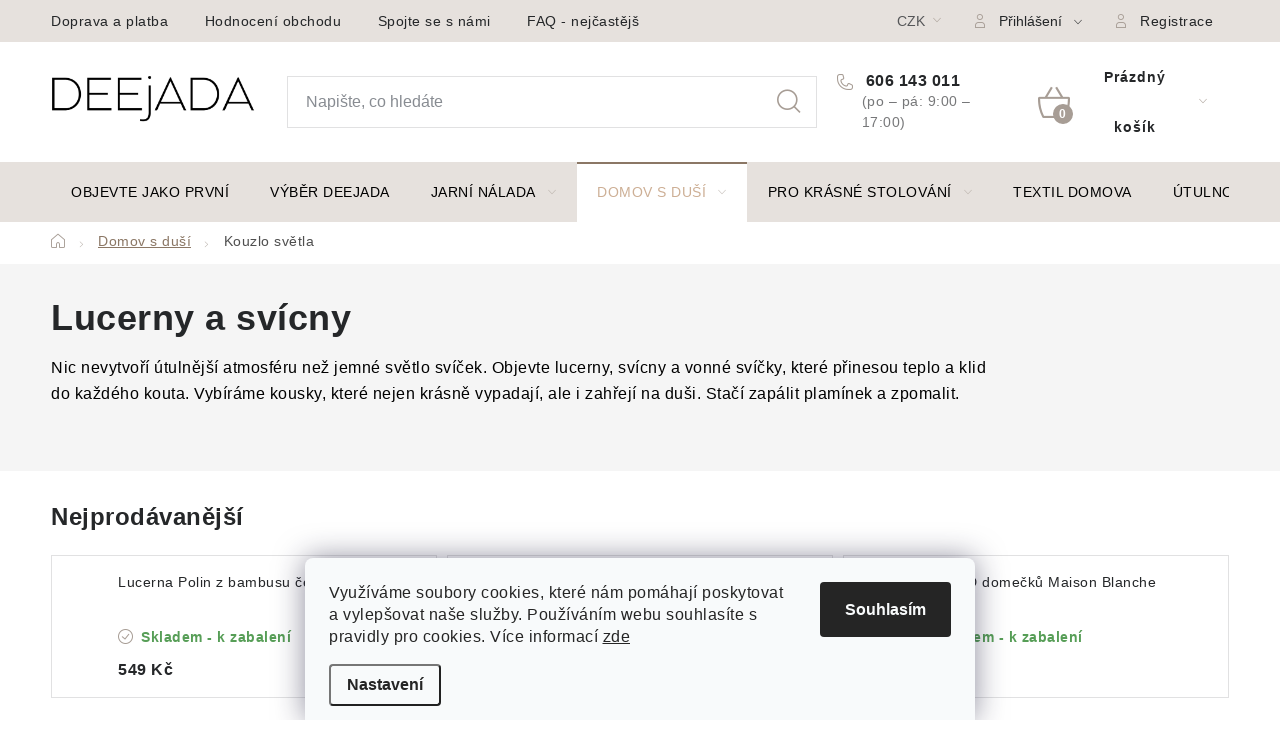

--- FILE ---
content_type: text/html; charset=utf-8
request_url: https://www.deejada.cz/lucerny-svicny-svicky/?pv18=1871
body_size: 29772
content:
<!doctype html><html lang="cs" dir="ltr" class="header-background-light external-fonts-loaded"><head><meta charset="utf-8" /><meta name="viewport" content="width=device-width,initial-scale=1" /><title>Deejada.cz - Lucerny a svícny</title><link rel="preconnect" href="https://cdn.myshoptet.com" /><link rel="dns-prefetch" href="https://cdn.myshoptet.com" /><link rel="preload" href="https://cdn.myshoptet.com/prj/dist/master/cms/libs/jquery/jquery-1.11.3.min.js" as="script" /><link href="https://cdn.myshoptet.com/prj/dist/master/cms/templates/frontend_templates/shared/css/font-face/nunito.css" rel="stylesheet"><script>
dataLayer = [];
dataLayer.push({'shoptet' : {
    "pageId": 974,
    "pageType": "category",
    "currency": "CZK",
    "currencyInfo": {
        "decimalSeparator": ",",
        "exchangeRate": 1,
        "priceDecimalPlaces": 0,
        "symbol": "K\u010d",
        "symbolLeft": 0,
        "thousandSeparator": " "
    },
    "language": "cs",
    "projectId": 382355,
    "category": {
        "guid": "a6995bf6-3639-11eb-ac23-ac1f6b0076ec",
        "path": "Dekorace a dopl\u0148ky | Lucerny a sv\u00edcny",
        "parentCategoryGuid": "b2f1c501-0b8d-11eb-aaaf-b8ca3a6063f8"
    },
    "cartInfo": {
        "id": null,
        "freeShipping": false,
        "freeShippingFrom": 1500,
        "leftToFreeGift": {
            "formattedPrice": "0 K\u010d",
            "priceLeft": 0
        },
        "freeGift": false,
        "leftToFreeShipping": {
            "priceLeft": 1500,
            "dependOnRegion": 0,
            "formattedPrice": "1 500 K\u010d"
        },
        "discountCoupon": [],
        "getNoBillingShippingPrice": {
            "withoutVat": 0,
            "vat": 0,
            "withVat": 0
        },
        "cartItems": [],
        "taxMode": "ORDINARY"
    },
    "cart": [],
    "customer": {
        "priceRatio": 1,
        "priceListId": 1,
        "groupId": null,
        "registered": false,
        "mainAccount": false
    }
}});
dataLayer.push({'cookie_consent' : {
    "marketing": "denied",
    "analytics": "denied"
}});
document.addEventListener('DOMContentLoaded', function() {
    shoptet.consent.onAccept(function(agreements) {
        if (agreements.length == 0) {
            return;
        }
        dataLayer.push({
            'cookie_consent' : {
                'marketing' : (agreements.includes(shoptet.config.cookiesConsentOptPersonalisation)
                    ? 'granted' : 'denied'),
                'analytics': (agreements.includes(shoptet.config.cookiesConsentOptAnalytics)
                    ? 'granted' : 'denied')
            },
            'event': 'cookie_consent'
        });
    });
});
</script>
<meta property="og:type" content="website"><meta property="og:site_name" content="deejada.cz"><meta property="og:url" content="https://www.deejada.cz/lucerny-svicny-svicky/?pv18=1871"><meta property="og:title" content="Deejada.cz - Lucerny a svícny"><meta name="author" content="Deejada.cz"><meta name="web_author" content="Shoptet.cz"><meta name="dcterms.rightsHolder" content="www.deejada.cz"><meta name="robots" content="index,follow"><meta property="og:image" content="https://www.deejada.cz/user/categories/orig/llll.jpg"><meta property="og:description" content="Lucerny, svícny a svíčky, které rozsvítí domov jemným světlem. Vneste teplo a klid s výběrem z Deejada.cz."><meta name="description" content="Lucerny, svícny a svíčky, které rozsvítí domov jemným světlem. Vneste teplo a klid s výběrem z Deejada.cz."><meta name="google-site-verification" content="rLWA3PPXVWEpjoZcNiFLXm9FWDTCpidLieNctioOKlE"><style>:root {--color-primary: #CDAF95;--color-primary-h: 28;--color-primary-s: 36%;--color-primary-l: 69%;--color-primary-hover: #CDAF95;--color-primary-hover-h: 28;--color-primary-hover-s: 36%;--color-primary-hover-l: 69%;--color-secondary: #8B7765;--color-secondary-h: 28;--color-secondary-s: 16%;--color-secondary-l: 47%;--color-secondary-hover: #CDAF95;--color-secondary-hover-h: 28;--color-secondary-hover-s: 36%;--color-secondary-hover-l: 69%;--color-tertiary: #CDAF95;--color-tertiary-h: 28;--color-tertiary-s: 36%;--color-tertiary-l: 69%;--color-tertiary-hover: #8B7765;--color-tertiary-hover-h: 28;--color-tertiary-hover-s: 16%;--color-tertiary-hover-l: 47%;--color-header-background: #ffffff;--template-font: "Nunito";--template-headings-font: "Nunito";--header-background-url: url("[data-uri]");--cookies-notice-background: #F8FAFB;--cookies-notice-color: #252525;--cookies-notice-button-hover: #27263f;--cookies-notice-link-hover: #3b3a5f;--templates-update-management-preview-mode-content: "Náhled aktualizací šablony je aktivní pro váš prohlížeč."}</style>
    <script>var shoptet = shoptet || {};</script>
    <script src="https://cdn.myshoptet.com/prj/dist/master/shop/dist/main-3g-header.js.05f199e7fd2450312de2.js"></script>
<!-- User include --><!-- service 1213(832) html code header -->
<link href="https://fonts.googleapis.com/css2?family=Jost:wght@400;600;700&display=swap" rel="stylesheet">
<link href="https://cdn.myshoptet.com/prj/dist/master/shop/dist/font-shoptet-13.css.3c47e30adfa2e9e2683b.css" rel="stylesheet">
<link type="text/css" href="https://cdn.myshoptet.com/usr/paxio.myshoptet.com/user/documents/Jupiter/style.css?v1618377" rel="stylesheet" media="all" />
<link type="text/css" href="https://cdn.myshoptet.com/usr/paxio.myshoptet.com/user/documents/Jupiter/preklady.css?v11" rel="stylesheet" media="all" />
<link href="https://cdn.myshoptet.com/usr/paxio.myshoptet.com/user/documents/Jupiter/ikony.css?v1" rel="stylesheet">
<!-- api 428(82) html code header -->
<link rel="stylesheet" href="https://cdn.myshoptet.com/usr/api2.dklab.cz/user/documents/_doplnky/oblibene/382355/11/382355_11.css" type="text/css" /><style>
        :root {
            --dklab-favourites-flag-color: #A79D95;
            --dklab-favourites-flag-text-color: #FFFFFF;
            --dklab-favourites-add-text-color: #A79D95;            
            --dklab-favourites-remove-text-color: #CDAF95;            
            --dklab-favourites-add-text-detail-color: #A79D95;            
            --dklab-favourites-remove-text-detail-color: #CDAF95;            
            --dklab-favourites-header-icon-color: #A79D95;            
            --dklab-favourites-counter-color: #CDAF95;            
        } </style>
<!-- service 428(82) html code header -->
<style>
@font-face {
    font-family: 'oblibene';
    src:  url('https://cdn.myshoptet.com/usr/api2.dklab.cz/user/documents/_doplnky/oblibene/font/oblibene.eot?v1');
    src:  url('https://cdn.myshoptet.com/usr/api2.dklab.cz/user/documents/_doplnky/oblibene/font/oblibene.eot?v1#iefix') format('embedded-opentype'),
    url('https://cdn.myshoptet.com/usr/api2.dklab.cz/user/documents/_doplnky/oblibene/font/oblibene.ttf?v1') format('truetype'),
    url('https://cdn.myshoptet.com/usr/api2.dklab.cz/user/documents/_doplnky/oblibene/font/oblibene.woff?v1') format('woff'),
    url('https://cdn.myshoptet.com/usr/api2.dklab.cz/user/documents/_doplnky/oblibene/font/oblibene.svg?v1') format('svg');
    font-weight: normal;
    font-style: normal;
}
</style>
<script>
var dklabFavIndividual;
</script>
<!-- service 708(354) html code header -->
<link href="https://cdn.myshoptet.com/usr/302565.myshoptet.com/user/documents/assets/gifts/fv-studio-app-gifts.css?25.4.29" rel="stylesheet">
<link href="https://cdn.myshoptet.com/usr/302565.myshoptet.com/user/documents/assets/gifts/fv-studio-app-gifts.Disco.css?25.4.29" rel="stylesheet">

<style>
.ordering-process.id--9 [id~=free-gift-wrapper] ul li:hover,
.ordering-process.id--9 [class~=free-gifts-wrapper] ul li:hover,
.content-window.cart-window [class~=free-gifts-wrapper] ul li:hover {
    border-color: #CDAF95;
}

.ordering-process.id--9 [id~=free-gift-wrapper] ul li:not(.hidden-colorbox-visible),
.ordering-process.id--9 [class~=free-gifts-wrapper] ul li.active,
.content-window.cart-window [class~=free-gifts-wrapper] ul li.active {
    border-color: #CDAF95;
    border-width: 2px;
}

.fvstudio-delivery-info-single-gift {
border-color: #CDAF95;
}

</style>
<!-- service 1108(732) html code header -->
<style>
.faq-item label::before{display: none !important;}
.faq-item label + div{display: none;}
.faq-item input:checked + label + div{display: block;padding: 0 20px;}
.faq-item{border: 1px solid #dadada;margin-bottom: 12px;}
.faq-item label{margin: 0 !important;cursor: pointer;padding: 16px 52px 16px 20px !important;width: 100%;color: #222 !important;background-color: #fff;font-size: 20px;position: relative !important;display: inline-block;}
.faq-item:hover{box-shadow: 0 0 10px rgba(0,0,0,0.1);}
.faq-item label::after{content: "\e911" !important;font-family: shoptet !important;right: 20px;position: absolute !important;line-height: 1 !important;font-size: 14px !important;top: 50% !important;margin-top: -8px;-webkit-transform: rotate(180deg) !important;transform: rotate(180deg) !important;background: none !important;color: #222 !important;left: auto !important;}
.faq-item input:checked + label::after{-webkit-transform: rotate(0deg) !important;transform: rotate(0deg) !important;}
.faq-item:not(.not-last){margin-bottom: 12px;}
.faq-item input{display: none;}

body.template-04 .faq-item label::after {content: "\e620" !important;}
</style>
<!-- service 1714(1298) html code header -->
<link 
rel="stylesheet" 
href="https://cdn.myshoptet.com/usr/dmartini.myshoptet.com/user/documents/upload/dmartini/blog_products/blog_products.min.css?160"
data-author="Dominik Martini" 
data-author-web="dmartini.cz">
<!-- service 2322(1835) html code header -->
<link rel="stylesheet" href="https://cdn.myshoptet.com/addons/dominikmartini/product_salecode/styles.header.min.css?1f0482a01621d4a6d7beb5cd811f2e28c64f26c2">
<!-- project html code header -->
<style>

<link rel="preconnect" href="https://fonts.googleapis.com">
<link rel="preconnect" href="https://fonts.gstatic.com" crossorigin>
<link href="https://fonts.googleapis.com/css2?family=Inter:wght@200;300;400;500;600;700&display=swap" rel="stylesheet">

<style>
.filter-label[for="dd[]593"]{
	display: none;
}
.products-block > div{border: 0;}
.homepage-group-title{position: relative;}
.homepage-group-title::before{content: "";width: 100%; height: 1px; border-top: 1px solid var(--color-border); position: absolute; top: 16px; left: 0;}
.homepage-group-title span{position: relative; padding: 0 20px; background-color: #fff;}
@media screen and (max-width: 991px){
.p-data-wrapper > a{display: block; text-align: center;}
}
</style>
<style>

@media screen and (min-width: 1440px){

.type-category .content .products-block > div{width: 25% !important;}

}

</style>
<style>
ul.shp-tabs li[data-testid="tabDiscussion"], #productDiscussion, .shp-accordion[data-testid="tabDiscussion"]{display: none !important;}
@media screen and (min-width: 768px){
.header-bottom {background-color: #fff;border-top: 1px solid #CDAF95;border-bottom: 1px solid #CDAF95;}
.navigation-in > ul > li > a {color: #000;}
}

.p-short-description{display: none !important;}
@media screen and (min-width: 768px){
ul.shp-tabs li[data-testid="tabDescription"]{display: none;}
.basic-description {width: 100%;padding-right: 0;}
.popis-nadpis{display: none;}
.menu-helper > span {color: #000;}
}
@media screen and (min-width: 1200px){
.type-product #tab-content{display: flex; flex-wrap: wrap;}
#description{width: 50%;order: 2;padding-top: 64px;}
.extended-description {width: 100%;}
#ratingTab{width: 50%;}
.type-product .votes-wrap {width: 100%;margin-top: 32px;}
.extended-description > p {font-size: 32px;}
}
</style>
<style> 
.flag.flag-action {background-color: #4EEE94;} /* PŘÍZNAK AKCE */ 
</style>
<style> 
.flag.flag-new {background-color: #CDC0B0;} /* PŘÍZNAK NOVINKA */
</style>
<style> 
.flag.flag-sleva {background-color: #EEC900;} /* PŘÍZNAK SLEVA */
.discount-coupon{display: block !important;}
.toggle-coupon-input-button{display: none !important;}
#manufacturer-filter{display: none !important;}
.btn.next-step-finish {font-size: 14px;}
</style>

<link rel="stylesheet" href="/user/documents/upload/dmartini/deejada.min.css?190">

<style>
.do-obchodu .btn:not(.cart-count), .btn.next-step-back:not(.cart-count){background-color: transparent !important;border-color: transparent !important;color: #252729 !important;}
#checkoutSidebar .btn.next-step-back:not(.cart-count){background-color: #fff !important;}
</style>
<style data-addon="Cena po zadání slevového kódu" data-author="Dominik Martini">
.dm-coupon-div {
  border: solid 1px #cfb0a6 !important;
  border-radius: 14px !important;
  background-color: #ffffff !important;
  color: #000000 !important;
  padding: 12px !important;
  font-size: 16px !important;
} 
.dm-coupon-div span {
  color: #8c817a !important;
} 
.dm-coupon-div:before {
  background-color: ##f1ece !important;
  color: #ffffff !important;
  font-size: 16px !important;
} 
</style>



<!-- /User include --><link rel="shortcut icon" href="/favicon.ico" type="image/x-icon" /><link rel="canonical" href="https://www.deejada.cz/lucerny-svicny-svicky/" />    <script>
        var _hwq = _hwq || [];
        _hwq.push(['setKey', 'A3B545570F76177046C460DA61BE1DB2']);
        _hwq.push(['setTopPos', '150']);
        _hwq.push(['showWidget', '21']);
        (function() {
            var ho = document.createElement('script');
            ho.src = 'https://cz.im9.cz/direct/i/gjs.php?n=wdgt&sak=A3B545570F76177046C460DA61BE1DB2';
            var s = document.getElementsByTagName('script')[0]; s.parentNode.insertBefore(ho, s);
        })();
    </script>
    <!-- Global site tag (gtag.js) - Google Analytics -->
    <script async src="https://www.googletagmanager.com/gtag/js?id=G-MRCECB7Y4T"></script>
    <script>
        
        window.dataLayer = window.dataLayer || [];
        function gtag(){dataLayer.push(arguments);}
        

                    console.debug('default consent data');

            gtag('consent', 'default', {"ad_storage":"denied","analytics_storage":"denied","ad_user_data":"denied","ad_personalization":"denied","wait_for_update":500});
            dataLayer.push({
                'event': 'default_consent'
            });
        
        gtag('js', new Date());

        
                gtag('config', 'G-MRCECB7Y4T', {"groups":"GA4","send_page_view":false,"content_group":"category","currency":"CZK","page_language":"cs"});
        
                gtag('config', 'AW-16930832025');
        
        
        
        
        
                    gtag('event', 'page_view', {"send_to":"GA4","page_language":"cs","content_group":"category","currency":"CZK"});
        
        
        
        
        
        
        
        
        
        
        
        
        
        document.addEventListener('DOMContentLoaded', function() {
            if (typeof shoptet.tracking !== 'undefined') {
                for (var id in shoptet.tracking.bannersList) {
                    gtag('event', 'view_promotion', {
                        "send_to": "UA",
                        "promotions": [
                            {
                                "id": shoptet.tracking.bannersList[id].id,
                                "name": shoptet.tracking.bannersList[id].name,
                                "position": shoptet.tracking.bannersList[id].position
                            }
                        ]
                    });
                }
            }

            shoptet.consent.onAccept(function(agreements) {
                if (agreements.length !== 0) {
                    console.debug('gtag consent accept');
                    var gtagConsentPayload =  {
                        'ad_storage': agreements.includes(shoptet.config.cookiesConsentOptPersonalisation)
                            ? 'granted' : 'denied',
                        'analytics_storage': agreements.includes(shoptet.config.cookiesConsentOptAnalytics)
                            ? 'granted' : 'denied',
                                                                                                'ad_user_data': agreements.includes(shoptet.config.cookiesConsentOptPersonalisation)
                            ? 'granted' : 'denied',
                        'ad_personalization': agreements.includes(shoptet.config.cookiesConsentOptPersonalisation)
                            ? 'granted' : 'denied',
                        };
                    console.debug('update consent data', gtagConsentPayload);
                    gtag('consent', 'update', gtagConsentPayload);
                    dataLayer.push(
                        { 'event': 'update_consent' }
                    );
                }
            });
        });
    </script>
</head><body class="desktop id-974 in-lucerny-svicny-svicky template-13 type-category one-column-body columns-mobile-2 columns-4 blank-mode blank-mode-css smart-labels-active ums_forms_redesign--off ums_a11y_category_page--on ums_discussion_rating_forms--off ums_flags_display_unification--on ums_a11y_login--on mobile-header-version-0">
        <div id="fb-root"></div>
        <script>
            window.fbAsyncInit = function() {
                FB.init({
//                    appId            : 'your-app-id',
                    autoLogAppEvents : true,
                    xfbml            : true,
                    version          : 'v19.0'
                });
            };
        </script>
        <script async defer crossorigin="anonymous" src="https://connect.facebook.net/cs_CZ/sdk.js"></script>    <div class="siteCookies siteCookies--bottom siteCookies--light js-siteCookies" role="dialog" data-testid="cookiesPopup" data-nosnippet>
        <div class="siteCookies__form">
            <div class="siteCookies__content">
                <div class="siteCookies__text">
                    <span>Využíváme soubory cookies, které nám pomáhají poskytovat a vylepšovat naše služby. Používáním webu souhlasíte s pravidly pro cookies. </span>Více informací <a href="/ochrana-osobnich-udaju-gdpr/" target="_blank" rel="noopener noreferrer">zde</a><a href="/ochrana-osobnich-udaju-gdpr/" target="\"></a>
                </div>
                <p class="siteCookies__links">
                    <button class="siteCookies__link js-cookies-settings" aria-label="Nastavení cookies" data-testid="cookiesSettings">Nastavení</button>
                </p>
            </div>
            <div class="siteCookies__buttonWrap">
                                <button class="siteCookies__button js-cookiesConsentSubmit" value="all" aria-label="Přijmout cookies" data-testid="buttonCookiesAccept">Souhlasím</button>
            </div>
        </div>
        <script>
            document.addEventListener("DOMContentLoaded", () => {
                const siteCookies = document.querySelector('.js-siteCookies');
                document.addEventListener("scroll", shoptet.common.throttle(() => {
                    const st = document.documentElement.scrollTop;
                    if (st > 1) {
                        siteCookies.classList.add('siteCookies--scrolled');
                    } else {
                        siteCookies.classList.remove('siteCookies--scrolled');
                    }
                }, 100));
            });
        </script>
    </div>
<a href="#content" class="skip-link sr-only">Přejít na obsah</a><div class="overall-wrapper"><div class="user-action"><div class="container">
    <div class="user-action-in">
                    <div id="login" class="user-action-login popup-widget login-widget" role="dialog" aria-labelledby="loginHeading">
        <div class="popup-widget-inner">
                            <h2 id="loginHeading">Přihlášení k vašemu účtu</h2><div id="customerLogin"><form action="/action/Customer/Login/" method="post" id="formLoginIncluded" class="csrf-enabled formLogin" data-testid="formLogin"><input type="hidden" name="referer" value="" /><div class="form-group"><div class="input-wrapper email js-validated-element-wrapper no-label"><input type="email" name="email" class="form-control" autofocus placeholder="E-mailová adresa (např. jan@novak.cz)" data-testid="inputEmail" autocomplete="email" required /></div></div><div class="form-group"><div class="input-wrapper password js-validated-element-wrapper no-label"><input type="password" name="password" class="form-control" placeholder="Heslo" data-testid="inputPassword" autocomplete="current-password" required /><span class="no-display">Nemůžete vyplnit toto pole</span><input type="text" name="surname" value="" class="no-display" /></div></div><div class="form-group"><div class="login-wrapper"><button type="submit" class="btn btn-secondary btn-text btn-login" data-testid="buttonSubmit">Přihlásit se</button><div class="password-helper"><a href="/registrace/" data-testid="signup" rel="nofollow">Nová registrace</a><a href="/klient/zapomenute-heslo/" rel="nofollow">Zapomenuté heslo</a></div></div></div><div class="social-login-buttons"><div class="social-login-buttons-divider"><span>nebo</span></div><div class="form-group"><a href="/action/Social/login/?provider=Facebook" class="login-btn facebook" rel="nofollow"><span class="login-facebook-icon"></span><strong>Přihlásit se přes Facebook</strong></a></div><div class="form-group"><a href="/action/Social/login/?provider=Seznam" class="login-btn seznam" rel="nofollow"><span class="login-seznam-icon"></span><strong>Přihlásit se přes Seznam</strong></a></div></div></form>
</div>                    </div>
    </div>

                <div id="cart-widget" class="user-action-cart popup-widget cart-widget loader-wrapper" data-testid="popupCartWidget" role="dialog" aria-hidden="true">
            <div class="popup-widget-inner cart-widget-inner place-cart-here">
                <div class="loader-overlay">
                    <div class="loader"></div>
                </div>
            </div>
        </div>
    </div>
</div>
</div><div class="top-navigation-bar" data-testid="topNavigationBar">

    <div class="container">

                            <div class="top-navigation-menu">
                <ul class="top-navigation-bar-menu">
                                            <li class="top-navigation-menu-item-909">
                            <a href="/doprava-a-platba/" title="Doprava a platba">Doprava a platba</a>
                        </li>
                                            <li class="top-navigation-menu-item--51">
                            <a href="/hodnoceni-obchodu/" title="Hodnocení obchodu">Hodnocení obchodu</a>
                        </li>
                                            <li class="top-navigation-menu-item-900">
                            <a href="/kontakt/" title="Spojte se s námi">Spojte se s námi</a>
                        </li>
                                            <li class="top-navigation-menu-item-929">
                            <a href="/faq-nejcastejsi-otazy/" title="FAQ - nejčastější dotazy">FAQ - nejčastější dotazy</a>
                        </li>
                                            <li class="top-navigation-menu-item-912">
                            <a href="/vraceni-zbozi-a-reklamace/" title="Vrácení zboží a reklamace">Vrácení zboží a reklamace</a>
                        </li>
                                            <li class="top-navigation-menu-item--6">
                            <a href="/napiste-nam/" title="Napište nám">Napište nám</a>
                        </li>
                                            <li class="top-navigation-menu-item-39">
                            <a href="/obchodni-podminky/" title="Obchodní podmínky">Obchodní podmínky</a>
                        </li>
                                            <li class="top-navigation-menu-item-691">
                            <a href="/ochrana-osobnich-udaju-gdpr/" title="Ochrana osobních údajů GDPR">Ochrana Osobních údajů GDPR</a>
                        </li>
                                    </ul>
                <div class="top-navigation-menu-trigger">Více</div>
                <ul class="top-navigation-bar-menu-helper"></ul>
            </div>
        
        <div class="top-navigation-tools">
                <div class="dropdown">
        <span>Ceny v:</span>
        <button id="topNavigationDropdown" type="button" data-toggle="dropdown" aria-haspopup="true" aria-expanded="false">
            CZK
            <span class="caret"></span>
        </button>
        <ul class="dropdown-menu" aria-labelledby="topNavigationDropdown"><li><a href="/action/Currency/changeCurrency/?currencyCode=CZK" rel="nofollow">CZK</a></li><li><a href="/action/Currency/changeCurrency/?currencyCode=EUR" rel="nofollow">EUR</a></li></ul>
    </div>
            <button class="top-nav-button top-nav-button-login toggle-window" type="button" data-target="login" aria-haspopup="dialog" aria-controls="login" aria-expanded="false" data-testid="signin"><span>Přihlášení</span></button>
    <a href="/registrace/" class="top-nav-button top-nav-button-register" data-testid="headerSignup">Registrace</a>
        </div>

    </div>

</div>
<header id="header">
        <div class="header-top">
            <div class="container navigation-wrapper header-top-wrapper">
                <div class="site-name"><a href="/" data-testid="linkWebsiteLogo"><img src="https://cdn.myshoptet.com/usr/www.deejada.cz/user/logos/deejada_logo_-_full_transparent_(1).png" alt="Deejada.cz" fetchpriority="low" /></a></div>                <div class="search" itemscope itemtype="https://schema.org/WebSite">
                    <meta itemprop="headline" content="Lucerny a svícny"/><meta itemprop="url" content="https://www.deejada.cz"/><meta itemprop="text" content="Lucerny, svícny a svíčky, které rozsvítí domov jemným světlem. Vneste teplo a klid s výběrem z Deejada.cz."/>                    <form action="/action/ProductSearch/prepareString/" method="post"
    id="formSearchForm" class="search-form compact-form js-search-main"
    itemprop="potentialAction" itemscope itemtype="https://schema.org/SearchAction" data-testid="searchForm">
    <fieldset>
        <meta itemprop="target"
            content="https://www.deejada.cz/vyhledavani/?string={string}"/>
        <input type="hidden" name="language" value="cs"/>
        
            
    <span class="search-input-icon" aria-hidden="true"></span>

<input
    type="search"
    name="string"
        class="query-input form-control search-input js-search-input"
    placeholder="Napište, co hledáte"
    autocomplete="off"
    required
    itemprop="query-input"
    aria-label="Vyhledávání"
    data-testid="searchInput"
>
            <button type="submit" class="btn btn-default search-button" data-testid="searchBtn">Hledat</button>
        
    </fieldset>
</form>
                </div>
                <div class="navigation-buttons">
                    <a href="#" class="toggle-window" data-target="search" data-testid="linkSearchIcon"><span class="sr-only">Hledat</span></a>
                        
    <a href="/kosik/" class="btn btn-icon toggle-window cart-count" data-target="cart" data-hover="true" data-redirect="true" data-testid="headerCart" rel="nofollow" aria-haspopup="dialog" aria-expanded="false" aria-controls="cart-widget">
        
                <span class="sr-only">Nákupní košík</span>
        
            <span class="cart-price visible-lg-inline-block" data-testid="headerCartPrice">
                                    Prázdný košík                            </span>
        
    
            </a>
                    <a href="#" class="toggle-window" data-target="navigation" data-testid="hamburgerMenu"></a>
                </div>
            </div>
        </div>
        <div class="header-bottom">
            <div class="container navigation-wrapper header-bottom-wrapper js-navigation-container">
                <nav id="navigation" aria-label="Hlavní menu" data-collapsible="true"><div class="navigation-in menu"><ul class="menu-level-1" role="menubar" data-testid="headerMenuItems"><li class="menu-item-1334" role="none"><a href="/novinky/" data-testid="headerMenuItem" role="menuitem" aria-expanded="false"><b>Objevte jako první</b></a></li>
<li class="menu-item-1916" role="none"><a href="/nase-srdcovky/" data-testid="headerMenuItem" role="menuitem" aria-expanded="false"><b>Výběr Deejada</b></a></li>
<li class="menu-item-1595 ext" role="none"><a href="/velikonoce/" data-testid="headerMenuItem" role="menuitem" aria-haspopup="true" aria-expanded="false"><b>Jarní nálada</b><span class="submenu-arrow"></span></a><ul class="menu-level-2" aria-label="Jarní nálada" tabindex="-1" role="menu"><li class="menu-item-1613" role="none"><a href="/jarni-dekorace/" class="menu-image" data-testid="headerMenuItem" tabindex="-1" aria-hidden="true"><img src="data:image/svg+xml,%3Csvg%20width%3D%22140%22%20height%3D%22100%22%20xmlns%3D%22http%3A%2F%2Fwww.w3.org%2F2000%2Fsvg%22%3E%3C%2Fsvg%3E" alt="" aria-hidden="true" width="140" height="100"  data-src="https://cdn.myshoptet.com/usr/www.deejada.cz/user/categories/thumb/ssss.jpg" fetchpriority="low" /></a><div><a href="/jarni-dekorace/" data-testid="headerMenuItem" role="menuitem"><span>Jarní dekorace</span></a>
                        </div></li><li class="menu-item-1598" role="none"><a href="/keramicke-dekorace/" class="menu-image" data-testid="headerMenuItem" tabindex="-1" aria-hidden="true"><img src="data:image/svg+xml,%3Csvg%20width%3D%22140%22%20height%3D%22100%22%20xmlns%3D%22http%3A%2F%2Fwww.w3.org%2F2000%2Fsvg%22%3E%3C%2Fsvg%3E" alt="" aria-hidden="true" width="140" height="100"  data-src="https://cdn.myshoptet.com/usr/www.deejada.cz/user/categories/thumb/sl.jpg" fetchpriority="low" /></a><div><a href="/keramicke-dekorace/" data-testid="headerMenuItem" role="menuitem"><span>Keramické dekorace</span></a>
                        </div></li><li class="menu-item-1601" role="none"><a href="/drevene-dekorace-2/" class="menu-image" data-testid="headerMenuItem" tabindex="-1" aria-hidden="true"><img src="data:image/svg+xml,%3Csvg%20width%3D%22140%22%20height%3D%22100%22%20xmlns%3D%22http%3A%2F%2Fwww.w3.org%2F2000%2Fsvg%22%3E%3C%2Fsvg%3E" alt="" aria-hidden="true" width="140" height="100"  data-src="https://cdn.myshoptet.com/usr/www.deejada.cz/user/categories/thumb/kkkkk_(2).jpg" fetchpriority="low" /></a><div><a href="/drevene-dekorace-2/" data-testid="headerMenuItem" role="menuitem"><span>Dřevěné dekorace</span></a>
                        </div></li><li class="menu-item-1604" role="none"><a href="/velikonocni-vajicka/" class="menu-image" data-testid="headerMenuItem" tabindex="-1" aria-hidden="true"><img src="data:image/svg+xml,%3Csvg%20width%3D%22140%22%20height%3D%22100%22%20xmlns%3D%22http%3A%2F%2Fwww.w3.org%2F2000%2Fsvg%22%3E%3C%2Fsvg%3E" alt="" aria-hidden="true" width="140" height="100"  data-src="https://cdn.myshoptet.com/usr/www.deejada.cz/user/categories/thumb/fgdfg.jpg" fetchpriority="low" /></a><div><a href="/velikonocni-vajicka/" data-testid="headerMenuItem" role="menuitem"><span>Velikonoční vajíčka</span></a>
                        </div></li><li class="menu-item-1403" role="none"><a href="/kvetiny/" class="menu-image" data-testid="headerMenuItem" tabindex="-1" aria-hidden="true"><img src="data:image/svg+xml,%3Csvg%20width%3D%22140%22%20height%3D%22100%22%20xmlns%3D%22http%3A%2F%2Fwww.w3.org%2F2000%2Fsvg%22%3E%3C%2Fsvg%3E" alt="" aria-hidden="true" width="140" height="100"  data-src="https://cdn.myshoptet.com/usr/www.deejada.cz/user/categories/thumb/hjk.jpg" fetchpriority="low" /></a><div><a href="/kvetiny/" data-testid="headerMenuItem" role="menuitem"><span>Květiny</span></a>
                        </div></li><li class="menu-item-1668" role="none"><a href="/figurky-2/" class="menu-image" data-testid="headerMenuItem" tabindex="-1" aria-hidden="true"><img src="data:image/svg+xml,%3Csvg%20width%3D%22140%22%20height%3D%22100%22%20xmlns%3D%22http%3A%2F%2Fwww.w3.org%2F2000%2Fsvg%22%3E%3C%2Fsvg%3E" alt="" aria-hidden="true" width="140" height="100"  data-src="https://cdn.myshoptet.com/usr/www.deejada.cz/user/categories/thumb/velikonoce_-_figurky.png" fetchpriority="low" /></a><div><a href="/figurky-2/" data-testid="headerMenuItem" role="menuitem"><span>Figurky</span></a>
                        </div></li></ul></li>
<li class="menu-item-825 ext" role="none"><a href="/dekorace-doplnky/" data-testid="headerMenuItem" role="menuitem" aria-haspopup="true" aria-expanded="false"><b>Domov s duší</b><span class="submenu-arrow"></span></a><ul class="menu-level-2" aria-label="Domov s duší" tabindex="-1" role="menu"><li class="menu-item-974 active" role="none"><a href="/lucerny-svicny-svicky/" class="menu-image" data-testid="headerMenuItem" tabindex="-1" aria-hidden="true"><img src="data:image/svg+xml,%3Csvg%20width%3D%22140%22%20height%3D%22100%22%20xmlns%3D%22http%3A%2F%2Fwww.w3.org%2F2000%2Fsvg%22%3E%3C%2Fsvg%3E" alt="" aria-hidden="true" width="140" height="100"  data-src="https://cdn.myshoptet.com/usr/www.deejada.cz/user/categories/thumb/llll.jpg" fetchpriority="low" /></a><div><a href="/lucerny-svicny-svicky/" data-testid="headerMenuItem" role="menuitem"><span>Kouzlo světla</span></a>
                        </div></li><li class="menu-item-986" role="none"><a href="/vazy-a-kvetinace/" class="menu-image" data-testid="headerMenuItem" tabindex="-1" aria-hidden="true"><img src="data:image/svg+xml,%3Csvg%20width%3D%22140%22%20height%3D%22100%22%20xmlns%3D%22http%3A%2F%2Fwww.w3.org%2F2000%2Fsvg%22%3E%3C%2Fsvg%3E" alt="" aria-hidden="true" width="140" height="100"  data-src="https://cdn.myshoptet.com/usr/www.deejada.cz/user/categories/thumb/vvv.jpg" fetchpriority="low" /></a><div><a href="/vazy-a-kvetinace/" data-testid="headerMenuItem" role="menuitem"><span>Květinová radost</span></a>
                        </div></li><li class="menu-item-980" role="none"><a href="/aromalampy-a-vune/" class="menu-image" data-testid="headerMenuItem" tabindex="-1" aria-hidden="true"><img src="data:image/svg+xml,%3Csvg%20width%3D%22140%22%20height%3D%22100%22%20xmlns%3D%22http%3A%2F%2Fwww.w3.org%2F2000%2Fsvg%22%3E%3C%2Fsvg%3E" alt="" aria-hidden="true" width="140" height="100"  data-src="https://cdn.myshoptet.com/usr/www.deejada.cz/user/categories/thumb/aaaa.jpg" fetchpriority="low" /></a><div><a href="/aromalampy-a-vune/" data-testid="headerMenuItem" role="menuitem"><span>Světlo a vůně</span></a>
                        </div></li><li class="menu-item-989" role="none"><a href="/darkove-zbozi/" class="menu-image" data-testid="headerMenuItem" tabindex="-1" aria-hidden="true"><img src="data:image/svg+xml,%3Csvg%20width%3D%22140%22%20height%3D%22100%22%20xmlns%3D%22http%3A%2F%2Fwww.w3.org%2F2000%2Fsvg%22%3E%3C%2Fsvg%3E" alt="" aria-hidden="true" width="140" height="100"  data-src="https://cdn.myshoptet.com/usr/www.deejada.cz/user/categories/thumb/n__vrh_bez_n__zvu-5.jpg" fetchpriority="low" /></a><div><a href="/darkove-zbozi/" data-testid="headerMenuItem" role="menuitem"><span>Když chcete potěšit</span></a>
                        </div></li></ul></li>
<li class="menu-item-995 ext" role="none"><a href="/kuchyne-a-stolovani/" data-testid="headerMenuItem" role="menuitem" aria-haspopup="true" aria-expanded="false"><b>Pro krásné stolování</b><span class="submenu-arrow"></span></a><ul class="menu-level-2" aria-label="Pro krásné stolování" tabindex="-1" role="menu"><li class="menu-item-1412" role="none"><a href="/hrnky-a-salky/" class="menu-image" data-testid="headerMenuItem" tabindex="-1" aria-hidden="true"><img src="data:image/svg+xml,%3Csvg%20width%3D%22140%22%20height%3D%22100%22%20xmlns%3D%22http%3A%2F%2Fwww.w3.org%2F2000%2Fsvg%22%3E%3C%2Fsvg%3E" alt="" aria-hidden="true" width="140" height="100"  data-src="https://cdn.myshoptet.com/usr/www.deejada.cz/user/categories/thumb/hrnky_a_salky.jpg" fetchpriority="low" /></a><div><a href="/hrnky-a-salky/" data-testid="headerMenuItem" role="menuitem"><span>Hrníčková pohoda</span></a>
                        </div></li><li class="menu-item-1415" role="none"><a href="/misy-a-talire/" class="menu-image" data-testid="headerMenuItem" tabindex="-1" aria-hidden="true"><img src="data:image/svg+xml,%3Csvg%20width%3D%22140%22%20height%3D%22100%22%20xmlns%3D%22http%3A%2F%2Fwww.w3.org%2F2000%2Fsvg%22%3E%3C%2Fsvg%3E" alt="" aria-hidden="true" width="140" height="100"  data-src="https://cdn.myshoptet.com/usr/www.deejada.cz/user/categories/thumb/mi__sy_a_tali__r__e_(1).jpg" fetchpriority="low" /></a><div><a href="/misy-a-talire/" data-testid="headerMenuItem" role="menuitem"><span>Pro chvíle u stolu</span></a>
                        </div></li><li class="menu-item-1418" role="none"><a href="/konvicky-a-dzbany/" class="menu-image" data-testid="headerMenuItem" tabindex="-1" aria-hidden="true"><img src="data:image/svg+xml,%3Csvg%20width%3D%22140%22%20height%3D%22100%22%20xmlns%3D%22http%3A%2F%2Fwww.w3.org%2F2000%2Fsvg%22%3E%3C%2Fsvg%3E" alt="" aria-hidden="true" width="140" height="100"  data-src="https://cdn.myshoptet.com/usr/www.deejada.cz/user/categories/thumb/konvicky_a_dzbany.jpg" fetchpriority="low" /></a><div><a href="/konvicky-a-dzbany/" data-testid="headerMenuItem" role="menuitem"><span>Na vodu a dobroty</span></a>
                        </div></li><li class="menu-item-1424" role="none"><a href="/prkenka/" class="menu-image" data-testid="headerMenuItem" tabindex="-1" aria-hidden="true"><img src="data:image/svg+xml,%3Csvg%20width%3D%22140%22%20height%3D%22100%22%20xmlns%3D%22http%3A%2F%2Fwww.w3.org%2F2000%2Fsvg%22%3E%3C%2Fsvg%3E" alt="" aria-hidden="true" width="140" height="100"  data-src="https://cdn.myshoptet.com/usr/www.deejada.cz/user/categories/thumb/prk__nka.png" fetchpriority="low" /></a><div><a href="/prkenka/" data-testid="headerMenuItem" role="menuitem"><span>Servírovací radosti</span></a>
                        </div></li><li class="menu-item-1427" role="none"><a href="/kuchynske-doplnky/" class="menu-image" data-testid="headerMenuItem" tabindex="-1" aria-hidden="true"><img src="data:image/svg+xml,%3Csvg%20width%3D%22140%22%20height%3D%22100%22%20xmlns%3D%22http%3A%2F%2Fwww.w3.org%2F2000%2Fsvg%22%3E%3C%2Fsvg%3E" alt="" aria-hidden="true" width="140" height="100"  data-src="https://cdn.myshoptet.com/usr/www.deejada.cz/user/categories/thumb/n__vrh_bez_n__zvu_(5).png" fetchpriority="low" /></a><div><a href="/kuchynske-doplnky/" data-testid="headerMenuItem" role="menuitem"><span>Radosti do kuchyně</span></a>
                        </div></li></ul></li>
<li class="menu-item-1391" role="none"><a href="/bytovy-textil-3/" data-testid="headerMenuItem" role="menuitem" aria-expanded="false"><b>Textil domova</b></a></li>
<li class="menu-item-1871" role="none"><a href="/koupelna/" data-testid="headerMenuItem" role="menuitem" aria-expanded="false"><b>Útulno v koupelně</b></a></li>
<li class="menu-item-1823 ext" role="none"><a href="/tvoreni-a-aranzovani/" data-testid="headerMenuItem" role="menuitem" aria-haspopup="true" aria-expanded="false"><b>Kreativní chvilky</b><span class="submenu-arrow"></span></a><ul class="menu-level-2" aria-label="Kreativní chvilky" tabindex="-1" role="menu"><li class="menu-item-1835" role="none"><a href="/floristicke-potreby/" class="menu-image" data-testid="headerMenuItem" tabindex="-1" aria-hidden="true"><img src="data:image/svg+xml,%3Csvg%20width%3D%22140%22%20height%3D%22100%22%20xmlns%3D%22http%3A%2F%2Fwww.w3.org%2F2000%2Fsvg%22%3E%3C%2Fsvg%3E" alt="" aria-hidden="true" width="140" height="100"  data-src="https://cdn.myshoptet.com/usr/www.deejada.cz/user/categories/thumb/floristicke_potreby_kategorie.png" fetchpriority="low" /></a><div><a href="/floristicke-potreby/" data-testid="headerMenuItem" role="menuitem"><span>Floristické potřeby</span></a>
                        </div></li><li class="menu-item-1832" role="none"><a href="/koralky-a-knofliky/" class="menu-image" data-testid="headerMenuItem" tabindex="-1" aria-hidden="true"><img src="data:image/svg+xml,%3Csvg%20width%3D%22140%22%20height%3D%22100%22%20xmlns%3D%22http%3A%2F%2Fwww.w3.org%2F2000%2Fsvg%22%3E%3C%2Fsvg%3E" alt="" aria-hidden="true" width="140" height="100"  data-src="https://cdn.myshoptet.com/usr/www.deejada.cz/user/categories/thumb/koralky_kategorie.png" fetchpriority="low" /></a><div><a href="/koralky-a-knofliky/" data-testid="headerMenuItem" role="menuitem"><span>Korálky a knoflíky</span></a>
                        </div></li><li class="menu-item-1844" role="none"><a href="/obaly-a-kosiky/" class="menu-image" data-testid="headerMenuItem" tabindex="-1" aria-hidden="true"><img src="data:image/svg+xml,%3Csvg%20width%3D%22140%22%20height%3D%22100%22%20xmlns%3D%22http%3A%2F%2Fwww.w3.org%2F2000%2Fsvg%22%3E%3C%2Fsvg%3E" alt="" aria-hidden="true" width="140" height="100"  data-src="https://cdn.myshoptet.com/usr/www.deejada.cz/user/categories/thumb/obaly_a_kosiky_kategorie.png" fetchpriority="low" /></a><div><a href="/obaly-a-kosiky/" data-testid="headerMenuItem" role="menuitem"><span>Obaly a košíky</span></a>
                        </div></li><li class="menu-item-1838" role="none"><a href="/stuhy-a-provazky/" class="menu-image" data-testid="headerMenuItem" tabindex="-1" aria-hidden="true"><img src="data:image/svg+xml,%3Csvg%20width%3D%22140%22%20height%3D%22100%22%20xmlns%3D%22http%3A%2F%2Fwww.w3.org%2F2000%2Fsvg%22%3E%3C%2Fsvg%3E" alt="" aria-hidden="true" width="140" height="100"  data-src="https://cdn.myshoptet.com/usr/www.deejada.cz/user/categories/thumb/tvoreni_a_aranzovani_(7).jpg" fetchpriority="low" /></a><div><a href="/stuhy-a-provazky/" data-testid="headerMenuItem" role="menuitem"><span>Stuhy a provázky</span></a>
                        </div></li><li class="menu-item-1826" role="none"><a href="/vence-a-korpusy/" class="menu-image" data-testid="headerMenuItem" tabindex="-1" aria-hidden="true"><img src="data:image/svg+xml,%3Csvg%20width%3D%22140%22%20height%3D%22100%22%20xmlns%3D%22http%3A%2F%2Fwww.w3.org%2F2000%2Fsvg%22%3E%3C%2Fsvg%3E" alt="" aria-hidden="true" width="140" height="100"  data-src="https://cdn.myshoptet.com/usr/www.deejada.cz/user/categories/thumb/tvoreni_a_aranzovani_(3).jpg" fetchpriority="low" /></a><div><a href="/vence-a-korpusy/" data-testid="headerMenuItem" role="menuitem"><span>Věnce a korpusy</span></a>
                        </div></li><li class="menu-item-1841" role="none"><a href="/zapichy-a-prizdoby/" class="menu-image" data-testid="headerMenuItem" tabindex="-1" aria-hidden="true"><img src="data:image/svg+xml,%3Csvg%20width%3D%22140%22%20height%3D%22100%22%20xmlns%3D%22http%3A%2F%2Fwww.w3.org%2F2000%2Fsvg%22%3E%3C%2Fsvg%3E" alt="" aria-hidden="true" width="140" height="100"  data-src="https://cdn.myshoptet.com/usr/www.deejada.cz/user/categories/thumb/prizdoby_kategorie.jpg" fetchpriority="low" /></a><div><a href="/zapichy-a-prizdoby/" data-testid="headerMenuItem" role="menuitem"><span>Zápichy a přízdoby</span></a>
                        </div></li><li class="menu-item-1847" role="none"><a href="/kvetiny-2/" class="menu-image" data-testid="headerMenuItem" tabindex="-1" aria-hidden="true"><img src="data:image/svg+xml,%3Csvg%20width%3D%22140%22%20height%3D%22100%22%20xmlns%3D%22http%3A%2F%2Fwww.w3.org%2F2000%2Fsvg%22%3E%3C%2Fsvg%3E" alt="" aria-hidden="true" width="140" height="100"  data-src="https://cdn.myshoptet.com/usr/www.deejada.cz/user/categories/thumb/knofli__ky_pr__i__rodni___(11).jpg" fetchpriority="low" /></a><div><a href="/kvetiny-2/" data-testid="headerMenuItem" role="menuitem"><span>Květiny</span></a>
                        </div></li></ul></li>
<li class="menu-item-1592" role="none"><a href="/sezonni-dekorace/" data-testid="headerMenuItem" role="menuitem" aria-expanded="false"><b>Domov podle sezóny</b></a></li>
<li class="menu-item-1671 ext" role="none"><a href="/zahrada/" data-testid="headerMenuItem" role="menuitem" aria-haspopup="true" aria-expanded="false"><b>Letní klid</b><span class="submenu-arrow"></span></a><ul class="menu-level-2" aria-label="Letní klid" tabindex="-1" role="menu"><li class="menu-item-1674" role="none"><a href="/obaly-na-kvetiny/" class="menu-image" data-testid="headerMenuItem" tabindex="-1" aria-hidden="true"><img src="data:image/svg+xml,%3Csvg%20width%3D%22140%22%20height%3D%22100%22%20xmlns%3D%22http%3A%2F%2Fwww.w3.org%2F2000%2Fsvg%22%3E%3C%2Fsvg%3E" alt="" aria-hidden="true" width="140" height="100"  data-src="https://cdn.myshoptet.com/usr/www.deejada.cz/user/categories/thumb/srdcee.jpeg" fetchpriority="low" /></a><div><a href="/obaly-na-kvetiny/" data-testid="headerMenuItem" role="menuitem"><span>Obaly na květiny</span></a>
                        </div></li><li class="menu-item-1686" role="none"><a href="/zahradni-dekorace/" class="menu-image" data-testid="headerMenuItem" tabindex="-1" aria-hidden="true"><img src="data:image/svg+xml,%3Csvg%20width%3D%22140%22%20height%3D%22100%22%20xmlns%3D%22http%3A%2F%2Fwww.w3.org%2F2000%2Fsvg%22%3E%3C%2Fsvg%3E" alt="" aria-hidden="true" width="140" height="100"  data-src="https://cdn.myshoptet.com/usr/www.deejada.cz/user/categories/thumb/na__vrh_bez_na__zvu_(4).jpg" fetchpriority="low" /></a><div><a href="/zahradni-dekorace/" data-testid="headerMenuItem" role="menuitem"><span>Zahradní dekorace</span></a>
                        </div></li><li class="menu-item-1689" role="none"><a href="/lucerny-a-lampy/" class="menu-image" data-testid="headerMenuItem" tabindex="-1" aria-hidden="true"><img src="data:image/svg+xml,%3Csvg%20width%3D%22140%22%20height%3D%22100%22%20xmlns%3D%22http%3A%2F%2Fwww.w3.org%2F2000%2Fsvg%22%3E%3C%2Fsvg%3E" alt="" aria-hidden="true" width="140" height="100"  data-src="https://cdn.myshoptet.com/usr/www.deejada.cz/user/categories/thumb/na__vrh_bez_na__zvu_(3).jpg" fetchpriority="low" /></a><div><a href="/lucerny-a-lampy/" data-testid="headerMenuItem" role="menuitem"><span>Lucerny a lampy</span></a>
                        </div></li></ul></li>
<li class="menu-item-1442 ext" role="none"><a href="/znacky/" data-testid="headerMenuItem" role="menuitem" aria-haspopup="true" aria-expanded="false"><b>Značky, které máme rádi</b><span class="submenu-arrow"></span></a><ul class="menu-level-2" aria-label="Značky, které máme rádi" tabindex="-1" role="menu"><li class="menu-item-1850" role="none"><a href="/wikholm-form/" class="menu-image" data-testid="headerMenuItem" tabindex="-1" aria-hidden="true"><img src="data:image/svg+xml,%3Csvg%20width%3D%22140%22%20height%3D%22100%22%20xmlns%3D%22http%3A%2F%2Fwww.w3.org%2F2000%2Fsvg%22%3E%3C%2Fsvg%3E" alt="" aria-hidden="true" width="140" height="100"  data-src="https://cdn.myshoptet.com/usr/www.deejada.cz/user/categories/thumb/wikholm_form_logo.png" fetchpriority="low" /></a><div><a href="/wikholm-form/" data-testid="headerMenuItem" role="menuitem"><span>WIKHOLM FORM</span></a>
                        </div></li><li class="menu-item-1749" role="none"><a href="/majas-cottage/" class="menu-image" data-testid="headerMenuItem" tabindex="-1" aria-hidden="true"><img src="data:image/svg+xml,%3Csvg%20width%3D%22140%22%20height%3D%22100%22%20xmlns%3D%22http%3A%2F%2Fwww.w3.org%2F2000%2Fsvg%22%3E%3C%2Fsvg%3E" alt="" aria-hidden="true" width="140" height="100"  data-src="https://cdn.myshoptet.com/usr/www.deejada.cz/user/categories/thumb/majas_cottage_brand.png" fetchpriority="low" /></a><div><a href="/majas-cottage/" data-testid="headerMenuItem" role="menuitem"><span>MAJAS COTTAGE</span></a>
                        </div></li><li class="menu-item-1862" role="none"><a href="/boltze/" class="menu-image" data-testid="headerMenuItem" tabindex="-1" aria-hidden="true"><img src="data:image/svg+xml,%3Csvg%20width%3D%22140%22%20height%3D%22100%22%20xmlns%3D%22http%3A%2F%2Fwww.w3.org%2F2000%2Fsvg%22%3E%3C%2Fsvg%3E" alt="" aria-hidden="true" width="140" height="100"  data-src="https://cdn.myshoptet.com/usr/www.deejada.cz/user/categories/thumb/boltze_brand.png" fetchpriority="low" /></a><div><a href="/boltze/" data-testid="headerMenuItem" role="menuitem"><span>BOLTZE</span></a>
                        </div></li><li class="menu-item-1877" role="none"><a href="/homla/" class="menu-image" data-testid="headerMenuItem" tabindex="-1" aria-hidden="true"><img src="data:image/svg+xml,%3Csvg%20width%3D%22140%22%20height%3D%22100%22%20xmlns%3D%22http%3A%2F%2Fwww.w3.org%2F2000%2Fsvg%22%3E%3C%2Fsvg%3E" alt="" aria-hidden="true" width="140" height="100"  data-src="https://cdn.myshoptet.com/usr/www.deejada.cz/user/categories/thumb/logo.png" fetchpriority="low" /></a><div><a href="/homla/" data-testid="headerMenuItem" role="menuitem"><span>HOMLA</span></a>
                        </div></li><li class="menu-item-1766" role="none"><a href="/chic-antique/" class="menu-image" data-testid="headerMenuItem" tabindex="-1" aria-hidden="true"><img src="data:image/svg+xml,%3Csvg%20width%3D%22140%22%20height%3D%22100%22%20xmlns%3D%22http%3A%2F%2Fwww.w3.org%2F2000%2Fsvg%22%3E%3C%2Fsvg%3E" alt="" aria-hidden="true" width="140" height="100"  data-src="https://cdn.myshoptet.com/usr/www.deejada.cz/user/categories/thumb/chic_antique_logo.png" fetchpriority="low" /></a><div><a href="/chic-antique/" data-testid="headerMenuItem" role="menuitem"><span>CHIC ANTIQUE</span></a>
                        </div></li><li class="menu-item-1754" role="none"><a href="/house-nordic/" class="menu-image" data-testid="headerMenuItem" tabindex="-1" aria-hidden="true"><img src="data:image/svg+xml,%3Csvg%20width%3D%22140%22%20height%3D%22100%22%20xmlns%3D%22http%3A%2F%2Fwww.w3.org%2F2000%2Fsvg%22%3E%3C%2Fsvg%3E" alt="" aria-hidden="true" width="140" height="100"  data-src="https://cdn.myshoptet.com/usr/www.deejada.cz/user/categories/thumb/logo_house_nordic.png" fetchpriority="low" /></a><div><a href="/house-nordic/" data-testid="headerMenuItem" role="menuitem"><span>HOUSE NORDIC</span></a>
                        </div></li><li class="menu-item-1469" role="none"><a href="/bloomingville/" class="menu-image" data-testid="headerMenuItem" tabindex="-1" aria-hidden="true"><img src="data:image/svg+xml,%3Csvg%20width%3D%22140%22%20height%3D%22100%22%20xmlns%3D%22http%3A%2F%2Fwww.w3.org%2F2000%2Fsvg%22%3E%3C%2Fsvg%3E" alt="" aria-hidden="true" width="140" height="100"  data-src="https://cdn.myshoptet.com/usr/www.deejada.cz/user/categories/thumb/n__vrh_bez_n__zvu-2.png" fetchpriority="low" /></a><div><a href="/bloomingville/" data-testid="headerMenuItem" role="menuitem"><span>BLOOMINGVILLE</span></a>
                        </div></li><li class="menu-item-1517" role="none"><a href="/storefactory/" class="menu-image" data-testid="headerMenuItem" tabindex="-1" aria-hidden="true"><img src="data:image/svg+xml,%3Csvg%20width%3D%22140%22%20height%3D%22100%22%20xmlns%3D%22http%3A%2F%2Fwww.w3.org%2F2000%2Fsvg%22%3E%3C%2Fsvg%3E" alt="" aria-hidden="true" width="140" height="100"  data-src="https://cdn.myshoptet.com/usr/www.deejada.cz/user/categories/thumb/logo_storefactory.png" fetchpriority="low" /></a><div><a href="/storefactory/" data-testid="headerMenuItem" role="menuitem"><span>STOREFACTORY</span></a>
                        </div></li><li class="menu-item-1859" role="none"><a href="/g--wurm/" class="menu-image" data-testid="headerMenuItem" tabindex="-1" aria-hidden="true"><img src="data:image/svg+xml,%3Csvg%20width%3D%22140%22%20height%3D%22100%22%20xmlns%3D%22http%3A%2F%2Fwww.w3.org%2F2000%2Fsvg%22%3E%3C%2Fsvg%3E" alt="" aria-hidden="true" width="140" height="100"  data-src="https://cdn.myshoptet.com/usr/www.deejada.cz/user/categories/thumb/wurm_brand.jpg" fetchpriority="low" /></a><div><a href="/g--wurm/" data-testid="headerMenuItem" role="menuitem"><span>G. WURM</span></a>
                        </div></li><li class="menu-item-1865" role="none"><a href="/rosa-import/" class="menu-image" data-testid="headerMenuItem" tabindex="-1" aria-hidden="true"><img src="data:image/svg+xml,%3Csvg%20width%3D%22140%22%20height%3D%22100%22%20xmlns%3D%22http%3A%2F%2Fwww.w3.org%2F2000%2Fsvg%22%3E%3C%2Fsvg%3E" alt="" aria-hidden="true" width="140" height="100"  data-src="https://cdn.myshoptet.com/usr/www.deejada.cz/user/categories/thumb/rosa_import_brand-1.png" fetchpriority="low" /></a><div><a href="/rosa-import/" data-testid="headerMenuItem" role="menuitem"><span>ROSA IMPORT</span></a>
                        </div></li><li class="menu-item-1868" role="none"><a href="/duif-international/" class="menu-image" data-testid="headerMenuItem" tabindex="-1" aria-hidden="true"><img src="data:image/svg+xml,%3Csvg%20width%3D%22140%22%20height%3D%22100%22%20xmlns%3D%22http%3A%2F%2Fwww.w3.org%2F2000%2Fsvg%22%3E%3C%2Fsvg%3E" alt="" aria-hidden="true" width="140" height="100"  data-src="https://cdn.myshoptet.com/usr/www.deejada.cz/user/categories/thumb/duif_brand.png" fetchpriority="low" /></a><div><a href="/duif-international/" data-testid="headerMenuItem" role="menuitem"><span>DUIF</span></a>
                        </div></li></ul></li>
<li class="menu-item-1529 ext" role="none"><a href="/vanoce/" data-testid="headerMenuItem" role="menuitem" aria-haspopup="true" aria-expanded="false"><b>Vánoční radosti</b><span class="submenu-arrow"></span></a><ul class="menu-level-2" aria-label="Vánoční radosti" tabindex="-1" role="menu"><li class="menu-item-1538" role="none"><a href="/lucerny-a-svicny/" class="menu-image" data-testid="headerMenuItem" tabindex="-1" aria-hidden="true"><img src="data:image/svg+xml,%3Csvg%20width%3D%22140%22%20height%3D%22100%22%20xmlns%3D%22http%3A%2F%2Fwww.w3.org%2F2000%2Fsvg%22%3E%3C%2Fsvg%3E" alt="" aria-hidden="true" width="140" height="100"  data-src="https://cdn.myshoptet.com/usr/www.deejada.cz/user/categories/thumb/n__vrh_bez_n__zvu_(1)-2.jpg" fetchpriority="low" /></a><div><a href="/lucerny-a-svicny/" data-testid="headerMenuItem" role="menuitem"><span>Lucerny, svícny a svíčky</span></a>
                        </div></li><li class="menu-item-1883" role="none"><a href="/dekorace-na-stul/" class="menu-image" data-testid="headerMenuItem" tabindex="-1" aria-hidden="true"><img src="data:image/svg+xml,%3Csvg%20width%3D%22140%22%20height%3D%22100%22%20xmlns%3D%22http%3A%2F%2Fwww.w3.org%2F2000%2Fsvg%22%3E%3C%2Fsvg%3E" alt="" aria-hidden="true" width="140" height="100"  data-src="https://cdn.myshoptet.com/usr/www.deejada.cz/user/categories/thumb/vanocni_dekorace_na_stul_kategorie__deejada.jpg" fetchpriority="low" /></a><div><a href="/dekorace-na-stul/" data-testid="headerMenuItem" role="menuitem"><span>Dekorace na stůl</span></a>
                        </div></li><li class="menu-item-1795" role="none"><a href="/zavesne-dekorace-2/" class="menu-image" data-testid="headerMenuItem" tabindex="-1" aria-hidden="true"><img src="data:image/svg+xml,%3Csvg%20width%3D%22140%22%20height%3D%22100%22%20xmlns%3D%22http%3A%2F%2Fwww.w3.org%2F2000%2Fsvg%22%3E%3C%2Fsvg%3E" alt="" aria-hidden="true" width="140" height="100"  data-src="https://cdn.myshoptet.com/usr/www.deejada.cz/user/categories/thumb/vanocni_zavesne_dekorace.png" fetchpriority="low" /></a><div><a href="/zavesne-dekorace-2/" data-testid="headerMenuItem" role="menuitem"><span>Závěsné dekorace</span></a>
                        </div></li><li class="menu-item-1535" role="none"><a href="/vanocni-ozdoby/" class="menu-image" data-testid="headerMenuItem" tabindex="-1" aria-hidden="true"><img src="data:image/svg+xml,%3Csvg%20width%3D%22140%22%20height%3D%22100%22%20xmlns%3D%22http%3A%2F%2Fwww.w3.org%2F2000%2Fsvg%22%3E%3C%2Fsvg%3E" alt="" aria-hidden="true" width="140" height="100"  data-src="https://cdn.myshoptet.com/usr/www.deejada.cz/user/categories/thumb/n__vrh_bez_n__zvu.jpg" fetchpriority="low" /></a><div><a href="/vanocni-ozdoby/" data-testid="headerMenuItem" role="menuitem"><span>Vánoční ozdoby</span></a>
                        </div></li><li class="menu-item-1886" role="none"><a href="/vanocni-textil/" class="menu-image" data-testid="headerMenuItem" tabindex="-1" aria-hidden="true"><img src="data:image/svg+xml,%3Csvg%20width%3D%22140%22%20height%3D%22100%22%20xmlns%3D%22http%3A%2F%2Fwww.w3.org%2F2000%2Fsvg%22%3E%3C%2Fsvg%3E" alt="" aria-hidden="true" width="140" height="100"  data-src="https://cdn.myshoptet.com/usr/www.deejada.cz/user/categories/thumb/vanocni_textil_kategorie__deejada.jpg" fetchpriority="low" /></a><div><a href="/vanocni-textil/" data-testid="headerMenuItem" role="menuitem"><span>Vánoční textil</span></a>
                        </div></li><li class="menu-item-1792" role="none"><a href="/figurky-3/" class="menu-image" data-testid="headerMenuItem" tabindex="-1" aria-hidden="true"><img src="data:image/svg+xml,%3Csvg%20width%3D%22140%22%20height%3D%22100%22%20xmlns%3D%22http%3A%2F%2Fwww.w3.org%2F2000%2Fsvg%22%3E%3C%2Fsvg%3E" alt="" aria-hidden="true" width="140" height="100"  data-src="https://cdn.myshoptet.com/usr/www.deejada.cz/user/categories/thumb/vanocni_figurky.png" fetchpriority="low" /></a><div><a href="/figurky-3/" data-testid="headerMenuItem" role="menuitem"><span>Figurky</span></a>
                        </div></li><li class="menu-item-1544" role="none"><a href="/domecky/" class="menu-image" data-testid="headerMenuItem" tabindex="-1" aria-hidden="true"><img src="data:image/svg+xml,%3Csvg%20width%3D%22140%22%20height%3D%22100%22%20xmlns%3D%22http%3A%2F%2Fwww.w3.org%2F2000%2Fsvg%22%3E%3C%2Fsvg%3E" alt="" aria-hidden="true" width="140" height="100"  data-src="https://cdn.myshoptet.com/usr/www.deejada.cz/user/categories/thumb/n__vrh_bez_n__zvu_(3)-1.jpg" fetchpriority="low" /></a><div><a href="/domecky/" data-testid="headerMenuItem" role="menuitem"><span>Domečky</span></a>
                        </div></li><li class="menu-item-1814" role="none"><a href="/darkove-poukazy/" class="menu-image" data-testid="headerMenuItem" tabindex="-1" aria-hidden="true"><img src="data:image/svg+xml,%3Csvg%20width%3D%22140%22%20height%3D%22100%22%20xmlns%3D%22http%3A%2F%2Fwww.w3.org%2F2000%2Fsvg%22%3E%3C%2Fsvg%3E" alt="" aria-hidden="true" width="140" height="100"  data-src="https://cdn.myshoptet.com/usr/www.deejada.cz/user/categories/thumb/darkovy_poukaz_(2).jpg" fetchpriority="low" /></a><div><a href="/darkove-poukazy/" data-testid="headerMenuItem" role="menuitem"><span>Dárkové poukazy</span></a>
                        </div></li><li class="menu-item-1934" role="none"><a href="/adventni-svicny/" class="menu-image" data-testid="headerMenuItem" tabindex="-1" aria-hidden="true"><img src="data:image/svg+xml,%3Csvg%20width%3D%22140%22%20height%3D%22100%22%20xmlns%3D%22http%3A%2F%2Fwww.w3.org%2F2000%2Fsvg%22%3E%3C%2Fsvg%3E" alt="" aria-hidden="true" width="140" height="100"  data-src="https://cdn.myshoptet.com/usr/www.deejada.cz/user/categories/thumb/adventni_svicny_kategorie.jpg" fetchpriority="low" /></a><div><a href="/adventni-svicny/" data-testid="headerMenuItem" role="menuitem"><span>Adventní svícny</span></a>
                        </div></li></ul></li>
<li class="menu-item-1777" role="none"><a href="/podzimni-dekorace/" data-testid="headerMenuItem" role="menuitem" aria-expanded="false"><b>Kouzlo podzimu</b></a></li>
<li class="menu-item-1940" role="none"><a href="/kvetinove-motivy/" data-testid="headerMenuItem" role="menuitem" aria-expanded="false"><b>Květinové motivy</b></a></li>
</ul></div><span class="navigation-close"></span></nav><div class="menu-helper" data-testid="hamburgerMenu"><span>Více</span></div>
            </div>
        </div>
    </header><!-- / header -->


<div id="content-wrapper" class="container content-wrapper">
    
                                <div class="breadcrumbs navigation-home-icon-wrapper" itemscope itemtype="https://schema.org/BreadcrumbList">
                                                                            <span id="navigation-first" data-basetitle="Deejada.cz" itemprop="itemListElement" itemscope itemtype="https://schema.org/ListItem">
                <a href="/" itemprop="item" class="navigation-home-icon"><span class="sr-only" itemprop="name">Domů</span></a>
                <span class="navigation-bullet">/</span>
                <meta itemprop="position" content="1" />
            </span>
                                <span id="navigation-1" itemprop="itemListElement" itemscope itemtype="https://schema.org/ListItem">
                <a href="/dekorace-doplnky/" itemprop="item" data-testid="breadcrumbsSecondLevel"><span itemprop="name">Domov s duší</span></a>
                <span class="navigation-bullet">/</span>
                <meta itemprop="position" content="2" />
            </span>
                                            <span id="navigation-2" itemprop="itemListElement" itemscope itemtype="https://schema.org/ListItem" data-testid="breadcrumbsLastLevel">
                <meta itemprop="item" content="https://www.deejada.cz/lucerny-svicny-svicky/?pv18=1871" />
                <meta itemprop="position" content="3" />
                <span itemprop="name" data-title="Lucerny a svícny">Kouzlo světla</span>
            </span>
            </div>
            
    <div class="content-wrapper-in">
                <main id="content" class="content wide">
                            <div class="category-top">
            <h1 class="category-title" data-testid="titleCategory">Lucerny a svícny</h1>
            <div class="category-perex">
        <p><meta charset="utf-8" /><span style="color: #000000;">Nic nevytvoří útulnější atmosféru než jemné světlo svíček. Objevte lucerny, svícny a vonné svíčky, které přinesou teplo a klid do každého kouta. Vybíráme kousky, které nejen krásně vypadají, ale i zahřejí na duši. Stačí zapálit plamínek a zpomalit.</span></p>
    </div>
                    
    
            <div class="products-top-wrapper" aria-labelledby="productsTopHeading">
    <h2 id="productsTopHeading" class="products-top-header">Nejprodávanější</h2>
    <div id="productsTop" class="products products-inline products-top">
        
    
                                <div class="product active" aria-hidden="false">
    <div class="p" data-micro="product" data-micro-product-id="30122" data-testid="productItem">
            <a href="/lucerna-polin-z-bambusu-cerna/" class="image" aria-hidden="true" tabindex="-1">
        <img src="data:image/svg+xml,%3Csvg%20width%3D%22100%22%20height%3D%22100%22%20xmlns%3D%22http%3A%2F%2Fwww.w3.org%2F2000%2Fsvg%22%3E%3C%2Fsvg%3E" alt="Boltze dekorace (7)" data-micro-image="https://cdn.myshoptet.com/usr/www.deejada.cz/user/shop/big/30122_boltze-dekorace--7.jpg?687e82d2" width="100" height="100"  data-src="https://cdn.myshoptet.com/usr/www.deejada.cz/user/shop/related/30122_boltze-dekorace--7.jpg?687e82d2" fetchpriority="low" />
                    <meta id="ogImageProducts" property="og:image" content="https://cdn.myshoptet.com/usr/www.deejada.cz/user/shop/big/30122_boltze-dekorace--7.jpg?687e82d2" />
                <meta itemprop="image" content="https://cdn.myshoptet.com/usr/www.deejada.cz/user/shop/big/30122_boltze-dekorace--7.jpg?687e82d2">
        <div class="extra-flags">
            

    

        </div>
    </a>
        <div class="p-in">
            <div class="p-in-in">
                <a
    href="/lucerna-polin-z-bambusu-cerna/"
    class="name"
    data-micro="url">
    <span data-micro="name" data-testid="productCardName">
          Lucerna Polin z bambusu černá    </span>
</a>
                <div class="ratings-wrapper">
                                                                        <div class="availability">
            <span class="show-tooltip acronym" title="Všechny produkty v naší nabídce máme skladem a připravené k okamžitému odeslání" style="color:#579e57">
                Skladem - k zabalení            </span>
                                                            </div>
                                    <span class="p-code">
            Kód: <span data-micro="sku">6407702</span>
        </span>
                    </div>
                                            </div>
            

<div class="p-bottom no-buttons">
    <div class="offers" data-micro="offer"
    data-micro-price="549.00"
    data-micro-price-currency="CZK"
    data-micro-warranty="2 roky"
            data-micro-availability="https://schema.org/InStock"
    >
        <div class="prices">
            <span class="price-standard-wrapper price-standard-wrapper-placeholder">&nbsp;</span>
    
    
            <div class="price price-final" data-testid="productCardPrice">
        <strong>
                                        549 Kč
                    </strong>
            

        
    </div>
            
</div>
            </div>
</div>
        </div>
    </div>
</div>
                <div class="product active" aria-hidden="false">
    <div class="p" data-micro="product" data-micro-product-id="33947" data-testid="productItem">
            <a href="/porcelanovy-svicen-jardin-8x11-cm/" class="image" aria-hidden="true" tabindex="-1">
        <img src="data:image/svg+xml,%3Csvg%20width%3D%22100%22%20height%3D%22100%22%20xmlns%3D%22http%3A%2F%2Fwww.w3.org%2F2000%2Fsvg%22%3E%3C%2Fsvg%3E" alt="majas cottage dekorace (32)" data-micro-image="https://cdn.myshoptet.com/usr/www.deejada.cz/user/shop/big/33947-6_majas-cottage-dekorace--32.jpg?6895ead0" width="100" height="100"  data-src="https://cdn.myshoptet.com/usr/www.deejada.cz/user/shop/related/33947-6_majas-cottage-dekorace--32.jpg?6895ead0" fetchpriority="low" />
                <meta itemprop="image" content="https://cdn.myshoptet.com/usr/www.deejada.cz/user/shop/big/33947-6_majas-cottage-dekorace--32.jpg?6895ead0">
        <div class="extra-flags">
            

    

        </div>
    </a>
        <div class="p-in">
            <div class="p-in-in">
                <a
    href="/porcelanovy-svicen-jardin-8x11-cm/"
    class="name"
    data-micro="url">
    <span data-micro="name" data-testid="productCardName">
          Porcelánový svícen Jardin M    </span>
</a>
                <div class="ratings-wrapper">
                                                                        <div class="availability">
            <span class="show-tooltip acronym" title="Všechny produkty v naší nabídce máme skladem a připravené k okamžitému odeslání" style="color:#579e57">
                Skladem - k zabalení            </span>
                                                            </div>
                                    <span class="p-code">
            Kód: <span data-micro="sku">240396</span>
        </span>
                    </div>
                                            </div>
            

<div class="p-bottom no-buttons">
    <div class="offers" data-micro="offer"
    data-micro-price="329.00"
    data-micro-price-currency="CZK"
    data-micro-warranty="2 roky"
            data-micro-availability="https://schema.org/InStock"
    >
        <div class="prices">
            <span class="price-standard-wrapper price-standard-wrapper-placeholder">&nbsp;</span>
    
    
            <div class="price price-final" data-testid="productCardPrice">
        <strong>
                                        329 Kč
                    </strong>
            

        
    </div>
            
</div>
            </div>
</div>
        </div>
    </div>
</div>
                <div class="product active" aria-hidden="false">
    <div class="p" data-micro="product" data-micro-product-id="40985" data-testid="productItem">
            <a href="/sada-domecku-maison-blanche-collection/" class="image" aria-hidden="true" tabindex="-1">
        <img src="data:image/svg+xml,%3Csvg%20width%3D%22100%22%20height%3D%22100%22%20xmlns%3D%22http%3A%2F%2Fwww.w3.org%2F2000%2Fsvg%22%3E%3C%2Fsvg%3E" alt="sada maison blanche" data-micro-image="https://cdn.myshoptet.com/usr/www.deejada.cz/user/shop/big/40985-1_sada-maison-blanche.jpg?68d80cfc" width="100" height="100"  data-src="https://cdn.myshoptet.com/usr/www.deejada.cz/user/shop/related/40985-1_sada-maison-blanche.jpg?68d80cfc" fetchpriority="low" />
                <meta itemprop="image" content="https://cdn.myshoptet.com/usr/www.deejada.cz/user/shop/big/40985-1_sada-maison-blanche.jpg?68d80cfc">
        <div class="extra-flags">
            

    

        </div>
    </a>
        <div class="p-in">
            <div class="p-in-in">
                <a
    href="/sada-domecku-maison-blanche-collection/"
    class="name"
    data-micro="url">
    <span data-micro="name" data-testid="productCardName">
          Sada LED domečků Maison Blanche collection    </span>
</a>
                <div class="ratings-wrapper">
                                                                        <div class="availability">
            <span class="show-tooltip acronym" title="Všechny produkty v naší nabídce máme skladem a připravené k okamžitému odeslání" style="color:#579e57">
                Skladem - k zabalení            </span>
                                                            </div>
                                    <span class="p-code">
            Kód: <span data-micro="sku">40234</span>
        </span>
                    </div>
                                            </div>
            

<div class="p-bottom no-buttons">
    <div class="offers" data-micro="offer"
    data-micro-price="749.00"
    data-micro-price-currency="CZK"
    data-micro-warranty="2 roky"
            data-micro-availability="https://schema.org/InStock"
    >
        <div class="prices">
            <span class="price-standard-wrapper price-standard-wrapper-placeholder">&nbsp;</span>
    
    
            <div class="price price-final" data-testid="productCardPrice">
        <strong>
                                        749 Kč
                    </strong>
            

        
    </div>
            
</div>
            </div>
</div>
        </div>
    </div>
</div>
    </div>
    <div class="button-wrapper">
        <button class="chevron-after chevron-down-after toggle-top-products btn"
            type="button"
            aria-expanded="false"
            aria-controls="productsTop"
            data-label-show="Zobrazit více produktů"
            data-label-hide="Zobrazit méně produktů">
            Zobrazit více produktů        </button>
    </div>
</div>
    </div>
<div class="category-content-wrapper">
                                        <div id="category-header" class="category-header">
            <div class="category-header-pagination">
            Stránka <strong>1</strong> z <strong>1</strong> -
            <strong>9</strong> položek celkem        </div>
        <div class="listSorting listSorting--dropdown js-listSorting" aria-labelledby="listSortingHeading">
        <h2 class="sr-only" id="listSortingHeading">Řazení produktů</h2>
        <button class="sortingToggle" type="button" aria-haspopup="true" aria-expanded="false" aria-controls="listSortingControls">
            <span class="icon-sort" aria-hidden="true"></span>
            <span class="sortingToggle__label">Řadit podle:</span>
            <span class="sortingToggle__value">Doporučujeme</span>
            <span class="icon-chevron-down" aria-hidden="true"></span>
        </button>

        <div id="listSortingControls" class="listSorting__controls listSorting__controls--dropdown" role="menu" tabindex="-1">
                                            <button
                    type="button"
                    id="listSortingControl--date"
                    class="listSorting__control listSorting__control--current"
                    role="menuitem"
                    data-sort="-date"
                    data-url="https://www.deejada.cz/lucerny-svicny-svicky/?pv18=1871&amp;order=-date"
                    aria-label="Doporučujeme - Aktuálně nastavené řazení" aria-disabled="true">
                    Doporučujeme
                </button>
                                            <button
                    type="button"
                    id="listSortingControl-price"
                    class="listSorting__control"
                    role="menuitem"
                    data-sort="price"
                    data-url="https://www.deejada.cz/lucerny-svicny-svicky/?pv18=1871&amp;order=price"
                    >
                    Nejlevnější
                </button>
                                            <button
                    type="button"
                    id="listSortingControl--price"
                    class="listSorting__control"
                    role="menuitem"
                    data-sort="-price"
                    data-url="https://www.deejada.cz/lucerny-svicny-svicky/?pv18=1871&amp;order=-price"
                    >
                    Nejdražší
                </button>
                                            <button
                    type="button"
                    id="listSortingControl-bestseller"
                    class="listSorting__control"
                    role="menuitem"
                    data-sort="bestseller"
                    data-url="https://www.deejada.cz/lucerny-svicny-svicky/?pv18=1871&amp;order=bestseller"
                    >
                    Nejprodávanější
                </button>
                                            <button
                    type="button"
                    id="listSortingControl-name"
                    class="listSorting__control"
                    role="menuitem"
                    data-sort="name"
                    data-url="https://www.deejada.cz/lucerny-svicny-svicky/?pv18=1871&amp;order=name"
                    >
                    Abecedně
                </button>
                    </div>
    </div>
</div>
                            <div id="filters-wrapper"><div id="filters-default-position" data-filters-default-position="left"></div><div class="filters-wrapper"><div id="filters" class="filters visible"><div class="slider-wrapper"><h4><span>Cena</span></h4><div class="slider-header"><span class="from"><span id="min">129</span> Kč</span><span class="to"><span id="max">749</span> Kč</span></div><div class="slider-content"><div id="slider" class="param-price-filter"></div></div><span id="currencyExchangeRate" class="no-display">1</span><span id="categoryMinValue" class="no-display">129</span><span id="categoryMaxValue" class="no-display">749</span></div><form action="/action/ProductsListing/setPriceFilter/" method="post" id="price-filter-form"><fieldset id="price-filter"><input type="hidden" value="129" name="priceMin" id="price-value-min" /><input type="hidden" value="749" name="priceMax" id="price-value-max" /><input type="hidden" name="referer" value="/lucerny-svicny-svicky/?pv18=1871" /></fieldset></form><div class="filter-sections"><div class="filter-section filter-section-boolean"><div class="param-filter-top"><form action="/action/ProductsListing/setStockFilter/" method="post"><fieldset><div><input type="checkbox" value="1" name="stock" id="stock" data-url="https://www.deejada.cz/lucerny-svicny-svicky/?pv18=1871&amp;stock=1" data-filter-id="1" data-filter-code="stock"  autocomplete="off" /><label for="stock" class="filter-label">Na skladě <span class="filter-count">8</span></label></div><input type="hidden" name="referer" value="/lucerny-svicny-svicky/?pv18=1871" /></fieldset></form><form action="/action/ProductsListing/setDoubledotFilter/" method="post"><fieldset><div><input data-url="https://www.deejada.cz/lucerny-svicny-svicky/?pv18=1871&amp;dd=2" data-filter-id="2" data-filter-code="dd" type="checkbox" name="dd[]" id="dd[]2" value="2"  disabled="disabled" autocomplete="off" /><label for="dd[]2" class="filter-label disabled ">Novinka<span class="filter-count">0</span></label></div><div><input data-url="https://www.deejada.cz/lucerny-svicny-svicky/?pv18=1871&amp;dd=593" data-filter-id="593" data-filter-code="dd" type="checkbox" name="dd[]" id="dd[]593" value="593"  disabled="disabled" autocomplete="off" /><label for="dd[]593" class="filter-label disabled ">Poslední kusy*<span class="filter-count">0</span></label></div><div><input data-url="https://www.deejada.cz/lucerny-svicny-svicky/?pv18=1871&amp;dd=596" data-filter-id="596" data-filter-code="dd" type="checkbox" name="dd[]" id="dd[]596" value="596"  disabled="disabled" autocomplete="off" /><label for="dd[]596" class="filter-label disabled ">Exkluzivně v ČR<span class="filter-count">0</span></label></div><input type="hidden" name="referer" value="/lucerny-svicny-svicky/?pv18=1871" /></fieldset></form></div></div><div id="category-filter-hover" class="visible"><div id="manufacturer-filter" class="filter-section filter-section-manufacturer"><h4><span>Značky</span></h4><form action="/action/productsListing/setManufacturerFilter/" method="post"><fieldset><div><input data-url="https://www.deejada.cz/lucerny-svicny-svicky:boltze/?pv18=1871" data-filter-id="boltze" data-filter-code="manufacturerId" type="checkbox" name="manufacturerId[]" id="manufacturerId[]boltze" value="boltze" autocomplete="off" /><label for="manufacturerId[]boltze" class="filter-label">BOLTZE&nbsp;<span class="filter-count">7</span></label></div><div><input data-url="https://www.deejada.cz/lucerny-svicny-svicky:duif/?pv18=1871" data-filter-id="duif" data-filter-code="manufacturerId" type="checkbox" name="manufacturerId[]" id="manufacturerId[]duif" value="duif" disabled="disabled" autocomplete="off" /><label for="manufacturerId[]duif" class="filter-label disabled">Duif&nbsp;<span class="filter-count">0</span></label></div><div><input data-url="https://www.deejada.cz/lucerny-svicny-svicky:homla/?pv18=1871" data-filter-id="homla" data-filter-code="manufacturerId" type="checkbox" name="manufacturerId[]" id="manufacturerId[]homla" value="homla" disabled="disabled" autocomplete="off" /><label for="manufacturerId[]homla" class="filter-label disabled">HOMLA&nbsp;<span class="filter-count">0</span></label></div><div><input data-url="https://www.deejada.cz/lucerny-svicny-svicky:house-nordic/?pv18=1871" data-filter-id="house-nordic" data-filter-code="manufacturerId" type="checkbox" name="manufacturerId[]" id="manufacturerId[]house-nordic" value="house-nordic" disabled="disabled" autocomplete="off" /><label for="manufacturerId[]house-nordic" class="filter-label disabled">House Nordic&nbsp;<span class="filter-count">0</span></label></div><div><input data-url="https://www.deejada.cz/lucerny-svicny-svicky:chic-antique/?pv18=1871" data-filter-id="chic-antique" data-filter-code="manufacturerId" type="checkbox" name="manufacturerId[]" id="manufacturerId[]chic-antique" value="chic-antique" disabled="disabled" autocomplete="off" /><label for="manufacturerId[]chic-antique" class="filter-label disabled">Chic Antique&nbsp;<span class="filter-count">0</span></label></div><div><input data-url="https://www.deejada.cz/lucerny-svicny-svicky:majas-cottage/?pv18=1871" data-filter-id="majas-cottage" data-filter-code="manufacturerId" type="checkbox" name="manufacturerId[]" id="manufacturerId[]majas-cottage" value="majas-cottage" disabled="disabled" autocomplete="off" /><label for="manufacturerId[]majas-cottage" class="filter-label disabled">Majas Cottage&nbsp;<span class="filter-count">0</span></label></div><div><input data-url="https://www.deejada.cz/lucerny-svicny-svicky:rosa-import/?pv18=1871" data-filter-id="rosa-import" data-filter-code="manufacturerId" type="checkbox" name="manufacturerId[]" id="manufacturerId[]rosa-import" value="rosa-import" disabled="disabled" autocomplete="off" /><label for="manufacturerId[]rosa-import" class="filter-label disabled">ROSA&nbsp;<span class="filter-count">0</span></label></div><div><input data-url="https://www.deejada.cz/lucerny-svicny-svicky:wikholm-form/?pv18=1871" data-filter-id="wikholm-form" data-filter-code="manufacturerId" type="checkbox" name="manufacturerId[]" id="manufacturerId[]wikholm-form" value="wikholm-form" autocomplete="off" /><label for="manufacturerId[]wikholm-form" class="filter-label">Wikholm Form&nbsp;<span class="filter-count">2</span></label></div><input type="hidden" name="referer" value="/lucerny-svicny-svicky/?pv18=1871" /></fieldset></form></div><div class="filter-section filter-section-parametric filter-section-parametric-id-18"><h4><span>Barva</span></h4><form method="post"><fieldset><div class="advanced-filters-wrapper"></div><div><input data-url="https://www.deejada.cz/lucerny-svicny-svicky/?pv18=1871,66" data-filter-id="18" data-filter-code="pv" type="checkbox" name="pv[]" id="pv[]66" value="Růžová"  autocomplete="off" /><label for="pv[]66" class="filter-label ">Růžová <span class="filter-count">1</span></label></div><div><input data-url="https://www.deejada.cz/lucerny-svicny-svicky/?pv18=1871,69" data-filter-id="18" data-filter-code="pv" type="checkbox" name="pv[]" id="pv[]69" value="Béžová"  autocomplete="off" /><label for="pv[]69" class="filter-label ">Béžová <span class="filter-count">6</span></label></div><div><input data-url="https://www.deejada.cz/lucerny-svicny-svicky/?pv18=1871,75" data-filter-id="18" data-filter-code="pv" type="checkbox" name="pv[]" id="pv[]75" value="Bílá"  autocomplete="off" /><label for="pv[]75" class="filter-label ">Bílá <span class="filter-count">26</span></label></div><div><input data-url="https://www.deejada.cz/lucerny-svicny-svicky/?pv18=1871,81" data-filter-id="18" data-filter-code="pv" type="checkbox" name="pv[]" id="pv[]81" value="Černá"  autocomplete="off" /><label for="pv[]81" class="filter-label ">Černá <span class="filter-count">11</span></label></div><div><input data-url="https://www.deejada.cz/lucerny-svicny-svicky/?pv18=1871,90" data-filter-id="18" data-filter-code="pv" type="checkbox" name="pv[]" id="pv[]90" value="Šedá"  autocomplete="off" /><label for="pv[]90" class="filter-label ">Šedá <span class="filter-count">6</span></label></div><div><input data-url="https://www.deejada.cz/lucerny-svicny-svicky/?pv18=1871,96" data-filter-id="18" data-filter-code="pv" type="checkbox" name="pv[]" id="pv[]96" value="Smetanová"  autocomplete="off" /><label for="pv[]96" class="filter-label ">Smetanová <span class="filter-count">1</span></label></div><div><input data-url="https://www.deejada.cz/lucerny-svicny-svicky/?pv18=1871,135" data-filter-id="18" data-filter-code="pv" type="checkbox" name="pv[]" id="pv[]135" value="Hnědá"  autocomplete="off" /><label for="pv[]135" class="filter-label ">Hnědá <span class="filter-count">21</span></label></div><div><input data-url="https://www.deejada.cz/lucerny-svicny-svicky/?pv18=1871,141" data-filter-id="18" data-filter-code="pv" type="checkbox" name="pv[]" id="pv[]141" value="Zelená"  autocomplete="off" /><label for="pv[]141" class="filter-label ">Zelená <span class="filter-count">4</span></label></div><div><input data-url="https://www.deejada.cz/lucerny-svicny-svicky/" data-filter-id="18" data-filter-code="pv" type="checkbox" name="pv[]" id="pv[]1871" value="Přírodní" checked="checked" autocomplete="off" /><label for="pv[]1871" class="filter-label  active">Přírodní <span class="filter-count">9</span></label></div><div><input data-url="https://www.deejada.cz/lucerny-svicny-svicky/?pv18=1871,2075" data-filter-id="18" data-filter-code="pv" type="checkbox" name="pv[]" id="pv[]2075" value="Čirá"  autocomplete="off" /><label for="pv[]2075" class="filter-label ">Čirá <span class="filter-count">24</span></label></div><div><input data-url="https://www.deejada.cz/lucerny-svicny-svicky/?pv18=1871,7673" data-filter-id="18" data-filter-code="pv" type="checkbox" name="pv[]" id="pv[]7673" value="Stříbrná"  autocomplete="off" /><label for="pv[]7673" class="filter-label ">Stříbrná <span class="filter-count">4</span></label></div><div><input data-url="https://www.deejada.cz/lucerny-svicny-svicky/?pv18=1871,12572" data-filter-id="18" data-filter-code="pv" type="checkbox" name="pv[]" id="pv[]12572" value="Zlatá"  autocomplete="off" /><label for="pv[]12572" class="filter-label ">Zlatá <span class="filter-count">6</span></label></div><div><input data-url="https://www.deejada.cz/lucerny-svicny-svicky/?pv18=1871,14426" data-filter-id="18" data-filter-code="pv" type="checkbox" name="pv[]" id="pv[]14426" value="Lesklá"  autocomplete="off" /><label for="pv[]14426" class="filter-label ">Lesklá <span class="filter-count">3</span></label></div><div><input data-url="https://www.deejada.cz/lucerny-svicny-svicky/?pv18=1871,14474" data-filter-id="18" data-filter-code="pv" type="checkbox" name="pv[]" id="pv[]14474" value="Champagne"  autocomplete="off" /><label for="pv[]14474" class="filter-label ">Champagne <span class="filter-count">1</span></label></div><div><input data-url="https://www.deejada.cz/lucerny-svicny-svicky/?pv18=1871,15516" data-filter-id="18" data-filter-code="pv" type="checkbox" name="pv[]" id="pv[]15516" value="Matná bílá"  autocomplete="off" /><label for="pv[]15516" class="filter-label ">Matná bílá <span class="filter-count">1</span></label></div><div><input data-url="https://www.deejada.cz/lucerny-svicny-svicky/?pv18=1871,15605" data-filter-id="18" data-filter-code="pv" type="checkbox" name="pv[]" id="pv[]15605" value="Bílá melanž"  autocomplete="off" /><label for="pv[]15605" class="filter-label ">Bílá melanž <span class="filter-count">2</span></label></div><div><input data-url="https://www.deejada.cz/lucerny-svicny-svicky/?pv18=1871,15641" data-filter-id="18" data-filter-code="pv" type="checkbox" name="pv[]" id="pv[]15641" value="Melange"  autocomplete="off" /><label for="pv[]15641" class="filter-label ">Melange <span class="filter-count">2</span></label></div><div><input data-url="https://www.deejada.cz/lucerny-svicny-svicky/?pv18=1871,18923" data-filter-id="18" data-filter-code="pv" type="checkbox" name="pv[]" id="pv[]18923" value="Melanž"  autocomplete="off" /><label for="pv[]18923" class="filter-label ">Melanž <span class="filter-count">3</span></label></div><input type="hidden" name="referer" value="/lucerny-svicny-svicky/?pv18=1871" /></fieldset></form></div><div class="filter-section filter-section-parametric filter-section-parametric-id-86"><h4><span>Materiál</span></h4><form method="post"><fieldset><div class="advanced-filters-wrapper"></div><div><input data-url="https://www.deejada.cz/lucerny-svicny-svicky/?pv18=1871&amp;pv86=830" data-filter-id="86" data-filter-code="pv" type="checkbox" name="pv[]" id="pv[]830" value="Keramika"  disabled="disabled" autocomplete="off" /><label for="pv[]830" class="filter-label  disabled">Keramika <span class="filter-count">0</span></label></div><div><input data-url="https://www.deejada.cz/lucerny-svicny-svicky/?pv18=1871&amp;pv86=3815" data-filter-id="86" data-filter-code="pv" type="checkbox" name="pv[]" id="pv[]3815" value="Dřevo"  autocomplete="off" /><label for="pv[]3815" class="filter-label ">Dřevo <span class="filter-count">7</span></label></div><div><input data-url="https://www.deejada.cz/lucerny-svicny-svicky/?pv18=1871&amp;pv86=1280" data-filter-id="86" data-filter-code="pv" type="checkbox" name="pv[]" id="pv[]1280" value="Kov"  disabled="disabled" autocomplete="off" /><label for="pv[]1280" class="filter-label  disabled">Kov <span class="filter-count">0</span></label></div><div><input data-url="https://www.deejada.cz/lucerny-svicny-svicky/?pv18=1871&amp;pv86=2078" data-filter-id="86" data-filter-code="pv" type="checkbox" name="pv[]" id="pv[]2078" value="Sklo"  disabled="disabled" autocomplete="off" /><label for="pv[]2078" class="filter-label  disabled">Sklo <span class="filter-count">0</span></label></div><div><input data-url="https://www.deejada.cz/lucerny-svicny-svicky/?pv18=1871&amp;pv86=4817" data-filter-id="86" data-filter-code="pv" type="checkbox" name="pv[]" id="pv[]4817" value="Porcelán"  disabled="disabled" autocomplete="off" /><label for="pv[]4817" class="filter-label  disabled">Porcelán <span class="filter-count">0</span></label></div><div><input data-url="https://www.deejada.cz/lucerny-svicny-svicky/?pv18=1871&amp;pv86=12755" data-filter-id="86" data-filter-code="pv" type="checkbox" name="pv[]" id="pv[]12755" value="Kamenina"  disabled="disabled" autocomplete="off" /><label for="pv[]12755" class="filter-label  disabled">Kamenina <span class="filter-count">0</span></label></div><div><input data-url="https://www.deejada.cz/lucerny-svicny-svicky/?pv18=1871&amp;pv86=14381" data-filter-id="86" data-filter-code="pv" type="checkbox" name="pv[]" id="pv[]14381" value="Kovový"  disabled="disabled" autocomplete="off" /><label for="pv[]14381" class="filter-label  disabled">Kovový <span class="filter-count">0</span></label></div><div><input data-url="https://www.deejada.cz/lucerny-svicny-svicky/?pv18=1871&amp;pv86=14225" data-filter-id="86" data-filter-code="pv" type="checkbox" name="pv[]" id="pv[]14225" value="Mangové dřevo"  autocomplete="off" /><label for="pv[]14225" class="filter-label ">Mangové dřevo <span class="filter-count">2</span></label></div><div><input data-url="https://www.deejada.cz/lucerny-svicny-svicky/?pv18=1871&amp;pv86=4376" data-filter-id="86" data-filter-code="pv" type="checkbox" name="pv[]" id="pv[]4376" value="Bambus"  disabled="disabled" autocomplete="off" /><label for="pv[]4376" class="filter-label  disabled">Bambus <span class="filter-count">0</span></label></div><div><input data-url="https://www.deejada.cz/lucerny-svicny-svicky/?pv18=1871&amp;pv86=14810" data-filter-id="86" data-filter-code="pv" type="checkbox" name="pv[]" id="pv[]14810" value="Polyester"  disabled="disabled" autocomplete="off" /><label for="pv[]14810" class="filter-label  disabled">Polyester <span class="filter-count">0</span></label></div><div><input data-url="https://www.deejada.cz/lucerny-svicny-svicky/?pv18=1871&amp;pv86=14975" data-filter-id="86" data-filter-code="pv" type="checkbox" name="pv[]" id="pv[]14975" value="MDF"  autocomplete="off" /><label for="pv[]14975" class="filter-label ">MDF <span class="filter-count">1</span></label></div><div><input data-url="https://www.deejada.cz/lucerny-svicny-svicky/?pv18=1871&amp;pv86=15410" data-filter-id="86" data-filter-code="pv" type="checkbox" name="pv[]" id="pv[]15410" value="Rýžový papír"  disabled="disabled" autocomplete="off" /><label for="pv[]15410" class="filter-label  disabled">Rýžový papír <span class="filter-count">0</span></label></div><div><input data-url="https://www.deejada.cz/lucerny-svicny-svicky/?pv18=1871&amp;pv86=15454" data-filter-id="86" data-filter-code="pv" type="checkbox" name="pv[]" id="pv[]15454" value="Železo"  disabled="disabled" autocomplete="off" /><label for="pv[]15454" class="filter-label  disabled">Železo <span class="filter-count">0</span></label></div><input type="hidden" name="referer" value="/lucerny-svicny-svicky/?pv18=1871" /></fieldset></form></div><div class="filter-section filter-section-count"><p id="clear-filters"><a href="/lucerny-svicny-svicky/" class="close-after">Vymazat filtry</a></p><div class="filter-total-count">        Položek k zobrazení: <strong>9</strong>
    </div>
</div>

</div></div></div></div></div>
        
        <h2 id="productsListHeading" class="sr-only" tabindex="-1">Výpis produktů</h2>

        <div id="products" class="products products-page products-block" data-testid="productCards">
                            
                    
                                                                        <div class="product">
    <div class="p swap-images" data-micro="product" data-micro-product-id="40988" data-micro-identifier="95e561c4-9bc1-11f0-a604-d69fec13cdff" data-testid="productItem">
                    <a href="/svetelne-domky-domy-2-druhy-2/" class="image">
                <img src="https://cdn.myshoptet.com/usr/www.deejada.cz/user/shop/detail/40988-6_dfxdfgdgf--5.jpg?68dabad4
" alt="dfxdfgdgf (5)" data-src="https://cdn.myshoptet.com/usr/www.deejada.cz/user/shop/detail/40988-6_dfxdfgdgf--5.jpg?68dabad4
" data-next="https://cdn.myshoptet.com/usr/www.deejada.cz/user/shop/detail/40988_dfxdfgdgf--3.jpg?68dab833" class="swap-image" data-micro-image="https://cdn.myshoptet.com/usr/www.deejada.cz/user/shop/big/40988-6_dfxdfgdgf--5.jpg?68dabad4" width="423" height="423"  fetchpriority="high" />
                                    <meta id="ogImage" property="og:image" content="https://cdn.myshoptet.com/usr/www.deejada.cz/user/shop/big/40988-6_dfxdfgdgf--5.jpg?68dabad4" />
                                                                                                                                    
    
            </a>
        
        <div class="p-in">

            <div class="p-in-in">
                <a href="/svetelne-domky-domy-2-druhy-2/" class="name" data-micro="url">
                    <span data-micro="name" data-testid="productCardName">
                          Dřevěná vánoční LED vesnička 2 druhy                    </span>
                </a>
                
            <div class="ratings-wrapper">
                                       <div class="stars-placeholder"></div>
               
                                        <div class="availability">
            <span class="show-tooltip" title="Všechny produkty v naší nabídce máme skladem a připravené k okamžitému odeslání" style="color:#579e57">
                Skladem - k zabalení            </span>
                                                            </div>
                        </div>
    
                            </div>

            <div class="p-bottom single-button">
                
                <div data-micro="offer"
    data-micro-price="749.00"
    data-micro-price-currency="CZK"
    data-micro-warranty="2 roky"
            data-micro-availability="https://schema.org/InStock"
    >
                    <div class="prices">
                                                                                
                        
                        
                        
            <div class="price price-final" data-testid="productCardPrice">
        <strong>
                                        749 Kč
                    </strong>
            

        
    </div>
        

                        

                    </div>

                    

                                            <div class="p-tools">
                                                                                    
    
                                                                                            <a href="/svetelne-domky-domy-2-druhy-2/" class="btn btn-primary" aria-hidden="true" tabindex="-1">Detail</a>
                                                    </div>
                    
                                                        

                </div>

            </div>

        </div>

        
        <div class="widget-parameter-wrapper" data-parameter-name="Barva" data-parameter-id="4" data-parameter-single="true">
        <ul class="widget-parameter-list">
                            <li class="widget-parameter-value">
                    <a href="/svetelne-domky-domy-2-druhy-2/?parameterValueId=1" data-value-id="1" title="Barva: Bílá">Bílá</a>
                </li>
                            <li class="widget-parameter-value">
                    <a href="/svetelne-domky-domy-2-druhy-2/?parameterValueId=45" data-value-id="45" title="Barva: Hnědá">Hnědá</a>
                </li>
                    </ul>
        <div class="widget-parameter-more">
            <span>+ další</span>
        </div>
    </div>


                    <span class="p-code">
            Kód: <span data-micro="sku">40988/B</span>
        </span>
    
    </div>
</div>
                                        <div class="product">
    <div class="p swap-images" data-micro="product" data-micro-product-id="39482" data-micro-identifier="f3644a8a-7142-11f0-8340-929ece8629dc" data-testid="productItem">
                    <a href="/dreveny-svicen-joel/" class="image">
                <img src="https://cdn.myshoptet.com/usr/www.deejada.cz/user/shop/detail/39482-1_dreveny-svicen--3.jpg?6890cf53
" alt="dreveny svicen (3)" data-src="https://cdn.myshoptet.com/usr/www.deejada.cz/user/shop/detail/39482-1_dreveny-svicen--3.jpg?6890cf53
" data-next="https://cdn.myshoptet.com/usr/www.deejada.cz/user/shop/detail/39482_dreveny-svicen--2.jpg?6890ca41" class="swap-image" data-micro-image="https://cdn.myshoptet.com/usr/www.deejada.cz/user/shop/big/39482-1_dreveny-svicen--3.jpg?6890cf53" width="423" height="423"  fetchpriority="low" />
                                                                                                                                    
    
            </a>
        
        <div class="p-in">

            <div class="p-in-in">
                <a href="/dreveny-svicen-joel/" class="name" data-micro="url">
                    <span data-micro="name" data-testid="productCardName">
                          Dřevěný svícen Joe                    </span>
                </a>
                
            <div class="ratings-wrapper">
                                       <div class="stars-placeholder"></div>
               
                                        <div class="availability">
            <span class="show-tooltip" title="Všechny produkty v naší nabídce máme skladem a připravené k okamžitému odeslání" style="color:#579e57">
                Skladem - k zabalení            </span>
                                                            </div>
                        </div>
    
                            </div>

            <div class="p-bottom">
                
                <div data-micro="offer"
    data-micro-price="449.00"
    data-micro-price-currency="CZK"
    data-micro-warranty="2 roky"
            data-micro-availability="https://schema.org/InStock"
    >
                    <div class="prices">
                                                                                
                        
                        
                        
            <div class="price price-final" data-testid="productCardPrice">
        <strong>
                                        449 Kč
                    </strong>
            

        
    </div>
        

                        

                    </div>

                    

                                            <div class="p-tools">
                                                            <form action="/action/Cart/addCartItem/" method="post" class="pr-action csrf-enabled">
                                    <input type="hidden" name="language" value="cs" />
                                                                            <input type="hidden" name="priceId" value="52610" />
                                                                        <input type="hidden" name="productId" value="39482" />
                                                                            
<span class="quantity">
    <span
        class="increase-tooltip js-increase-tooltip"
        data-trigger="manual"
        data-container="body"
        data-original-title="Není možné zakoupit více než 9999 ks."
        aria-hidden="true"
        role="tooltip"
        data-testid="tooltip">
    </span>

    <span
        class="decrease-tooltip js-decrease-tooltip"
        data-trigger="manual"
        data-container="body"
        data-original-title="Minimální množství, které lze zakoupit, je 1 ks."
        aria-hidden="true"
        role="tooltip"
        data-testid="tooltip">
    </span>
    <label>
        <input
            type="number"
            name="amount"
            value="1"
            class="amount"
            autocomplete="off"
            data-decimals="0"
                        step="1"
            min="1"
            max="9999"
            aria-label="Množství"
            data-testid="cartAmount"/>
    </label>

    <button
        class="increase"
        type="button"
        aria-label="Zvýšit množství o 1"
        data-testid="increase">
            <span class="increase__sign">&plus;</span>
    </button>

    <button
        class="decrease"
        type="button"
        aria-label="Snížit množství o 1"
        data-testid="decrease">
            <span class="decrease__sign">&minus;</span>
    </button>
</span>
                                                                        <button type="submit" class="btn btn-cart add-to-cart-button" data-testid="buttonAddToCart" aria-label="Do košíku Dřevěný svícen Joe"><span>Do košíku</span></button>
                                </form>
                                                                                    
    
                                                    </div>
                    
                                                        

                </div>

            </div>

        </div>

        
    

                    <span class="p-code">
            Kód: <span data-micro="sku">78501</span>
        </span>
    
    </div>
</div>
                                        <div class="product">
    <div class="p swap-images" data-micro="product" data-micro-product-id="39479" data-micro-identifier="fba80caa-7141-11f0-b1c3-1634675b6b51" data-testid="productItem">
                    <a href="/dreveny-svicen-enya/" class="image">
                <img src="https://cdn.myshoptet.com/usr/www.deejada.cz/user/shop/detail/39479_dreveny-svicen.jpg?6890c916
" alt="dreveny svicen" data-src="https://cdn.myshoptet.com/usr/www.deejada.cz/user/shop/detail/39479_dreveny-svicen.jpg?6890c916
" data-next="https://cdn.myshoptet.com/usr/www.deejada.cz/user/shop/detail/39479-1_dreveny-svicen--1.jpg?6890c933" class="swap-image" data-shp-lazy="true" data-micro-image="https://cdn.myshoptet.com/usr/www.deejada.cz/user/shop/big/39479_dreveny-svicen.jpg?6890c916" width="423" height="423"  fetchpriority="low" />
                                                                                                                                    
    
            </a>
        
        <div class="p-in">

            <div class="p-in-in">
                <a href="/dreveny-svicen-enya/" class="name" data-micro="url">
                    <span data-micro="name" data-testid="productCardName">
                          Dřevěný svícen Enya                    </span>
                </a>
                
            <div class="ratings-wrapper">
                                       <div class="stars-placeholder"></div>
               
                                        <div class="availability">
            <span class="show-tooltip" title="Všechny produkty v naší nabídce máme skladem a připravené k okamžitému odeslání" style="color:#579e57">
                Skladem - k zabalení            </span>
                                                            </div>
                        </div>
    
                            </div>

            <div class="p-bottom">
                
                <div data-micro="offer"
    data-micro-price="399.00"
    data-micro-price-currency="CZK"
    data-micro-warranty="2 roky"
            data-micro-availability="https://schema.org/InStock"
    >
                    <div class="prices">
                                                                                
                        
                        
                        
            <div class="price price-final" data-testid="productCardPrice">
        <strong>
                                        399 Kč
                    </strong>
            

        
    </div>
        

                        

                    </div>

                    

                                            <div class="p-tools">
                                                            <form action="/action/Cart/addCartItem/" method="post" class="pr-action csrf-enabled">
                                    <input type="hidden" name="language" value="cs" />
                                                                            <input type="hidden" name="priceId" value="52607" />
                                                                        <input type="hidden" name="productId" value="39479" />
                                                                            
<span class="quantity">
    <span
        class="increase-tooltip js-increase-tooltip"
        data-trigger="manual"
        data-container="body"
        data-original-title="Není možné zakoupit více než 9999 ks."
        aria-hidden="true"
        role="tooltip"
        data-testid="tooltip">
    </span>

    <span
        class="decrease-tooltip js-decrease-tooltip"
        data-trigger="manual"
        data-container="body"
        data-original-title="Minimální množství, které lze zakoupit, je 1 ks."
        aria-hidden="true"
        role="tooltip"
        data-testid="tooltip">
    </span>
    <label>
        <input
            type="number"
            name="amount"
            value="1"
            class="amount"
            autocomplete="off"
            data-decimals="0"
                        step="1"
            min="1"
            max="9999"
            aria-label="Množství"
            data-testid="cartAmount"/>
    </label>

    <button
        class="increase"
        type="button"
        aria-label="Zvýšit množství o 1"
        data-testid="increase">
            <span class="increase__sign">&plus;</span>
    </button>

    <button
        class="decrease"
        type="button"
        aria-label="Snížit množství o 1"
        data-testid="decrease">
            <span class="decrease__sign">&minus;</span>
    </button>
</span>
                                                                        <button type="submit" class="btn btn-cart add-to-cart-button" data-testid="buttonAddToCart" aria-label="Do košíku Dřevěný svícen Enya"><span>Do košíku</span></button>
                                </form>
                                                                                    
    
                                                    </div>
                    
                                                        

                </div>

            </div>

        </div>

        
    

                    <span class="p-code">
            Kód: <span data-micro="sku">78506</span>
        </span>
    
    </div>
</div>
                                        <div class="product">
    <div class="p swap-images" data-micro="product" data-micro-product-id="30880" data-micro-identifier="7dd180a4-3746-11ee-af6d-022904b12d9d" data-testid="productItem">
                    <a href="/svicen-z-mangoveho-dreva-pekat-velky/" class="image">
                <img src="https://cdn.myshoptet.com/usr/www.deejada.cz/user/shop/detail/30880-1_dekorace-deejada--93.jpg?687df142
" alt="dekorace deejada (93)" data-src="https://cdn.myshoptet.com/usr/www.deejada.cz/user/shop/detail/30880-1_dekorace-deejada--93.jpg?687df142
" data-next="https://cdn.myshoptet.com/usr/www.deejada.cz/user/shop/detail/30880_svicen-z-mangoveho-dreva-pekat-4.jpg?64d4828c" class="swap-image" data-micro-image="https://cdn.myshoptet.com/usr/www.deejada.cz/user/shop/big/30880-1_dekorace-deejada--93.jpg?687df142" width="423" height="423"  fetchpriority="low" />
                                                                                                                                    
    
            </a>
        
        <div class="p-in">

            <div class="p-in-in">
                <a href="/svicen-z-mangoveho-dreva-pekat-velky/" class="name" data-micro="url">
                    <span data-micro="name" data-testid="productCardName">
                          Svícen z mangového dřeva Pekat velký                    </span>
                </a>
                
            <div class="ratings-wrapper">
                                       <div class="stars-placeholder"></div>
               
                                        <div class="availability">
            <span class="show-tooltip" title="Všechny produkty v naší nabídce máme skladem a připravené k okamžitému odeslání" style="color:#579e57">
                Skladem - k zabalení            </span>
                                                            </div>
                        </div>
    
                            </div>

            <div class="p-bottom">
                
                <div data-micro="offer"
    data-micro-price="369.00"
    data-micro-price-currency="CZK"
    data-micro-warranty="2 roky"
            data-micro-availability="https://schema.org/InStock"
    >
                    <div class="prices">
                                                                                
                        
                        
                        
            <div class="price price-final" data-testid="productCardPrice">
        <strong>
                                        369 Kč
                    </strong>
            

        
    </div>
        

                        

                    </div>

                    

                                            <div class="p-tools">
                                                            <form action="/action/Cart/addCartItem/" method="post" class="pr-action csrf-enabled">
                                    <input type="hidden" name="language" value="cs" />
                                                                            <input type="hidden" name="priceId" value="43249" />
                                                                        <input type="hidden" name="productId" value="30880" />
                                                                            
<span class="quantity">
    <span
        class="increase-tooltip js-increase-tooltip"
        data-trigger="manual"
        data-container="body"
        data-original-title="Není možné zakoupit více než 9999 ks."
        aria-hidden="true"
        role="tooltip"
        data-testid="tooltip">
    </span>

    <span
        class="decrease-tooltip js-decrease-tooltip"
        data-trigger="manual"
        data-container="body"
        data-original-title="Minimální množství, které lze zakoupit, je 1 ks."
        aria-hidden="true"
        role="tooltip"
        data-testid="tooltip">
    </span>
    <label>
        <input
            type="number"
            name="amount"
            value="1"
            class="amount"
            autocomplete="off"
            data-decimals="0"
                        step="1"
            min="1"
            max="9999"
            aria-label="Množství"
            data-testid="cartAmount"/>
    </label>

    <button
        class="increase"
        type="button"
        aria-label="Zvýšit množství o 1"
        data-testid="increase">
            <span class="increase__sign">&plus;</span>
    </button>

    <button
        class="decrease"
        type="button"
        aria-label="Snížit množství o 1"
        data-testid="decrease">
            <span class="decrease__sign">&minus;</span>
    </button>
</span>
                                                                        <button type="submit" class="btn btn-cart add-to-cart-button" data-testid="buttonAddToCart" aria-label="Do košíku Svícen z mangového dřeva Pekat velký"><span>Do košíku</span></button>
                                </form>
                                                                                    
    
                                                    </div>
                    
                                                        

                </div>

            </div>

        </div>

        
    

                    <span class="p-code">
            Kód: <span data-micro="sku">20371223</span>
        </span>
    
    </div>
</div>
                                        <div class="product">
    <div class="p swap-images" data-micro="product" data-micro-product-id="30871" data-micro-identifier="5d90ee90-3743-11ee-bd85-c23895735dfc" data-testid="productItem">
                    <a href="/svicen-z-mangoveho-dreva-bubble/" class="image">
                <img src="data:image/svg+xml,%3Csvg%20width%3D%22423%22%20height%3D%22423%22%20xmlns%3D%22http%3A%2F%2Fwww.w3.org%2F2000%2Fsvg%22%3E%3C%2Fsvg%3E" alt="dekorace deejada (78)" data-src="https://cdn.myshoptet.com/usr/www.deejada.cz/user/shop/detail/30871-1_dekorace-deejada--78.jpg?687d30f2
" data-next="https://cdn.myshoptet.com/usr/www.deejada.cz/user/shop/detail/30871-2_svicen-z-mangoveho-dreva-bubble.jpg?64d47d4b" class="swap-image" data-micro-image="https://cdn.myshoptet.com/usr/www.deejada.cz/user/shop/big/30871-1_dekorace-deejada--78.jpg?687d30f2" width="423" height="423"  data-src="https://cdn.myshoptet.com/usr/www.deejada.cz/user/shop/detail/30871-1_dekorace-deejada--78.jpg?687d30f2
" fetchpriority="low" />
                                                                                                                                    
    
            </a>
        
        <div class="p-in">

            <div class="p-in-in">
                <a href="/svicen-z-mangoveho-dreva-bubble/" class="name" data-micro="url">
                    <span data-micro="name" data-testid="productCardName">
                          Svícen z mangového dřeva Bubble menší                    </span>
                </a>
                
            <div class="ratings-wrapper">
                                       <div class="stars-placeholder"></div>
               
                                        <div class="availability">
            <span class="show-tooltip" title="Všechny produkty v naší nabídce máme skladem a připravené k okamžitému odeslání" style="color:#579e57">
                Skladem - k zabalení            </span>
                                                            </div>
                        </div>
    
                            </div>

            <div class="p-bottom">
                
                <div data-micro="offer"
    data-micro-price="399.00"
    data-micro-price-currency="CZK"
    data-micro-warranty="2 roky"
            data-micro-availability="https://schema.org/InStock"
    >
                    <div class="prices">
                                                                                
                        
                        
                        
            <div class="price price-final" data-testid="productCardPrice">
        <strong>
                                        399 Kč
                    </strong>
            

        
    </div>
        

                        

                    </div>

                    

                                            <div class="p-tools">
                                                            <form action="/action/Cart/addCartItem/" method="post" class="pr-action csrf-enabled">
                                    <input type="hidden" name="language" value="cs" />
                                                                            <input type="hidden" name="priceId" value="43240" />
                                                                        <input type="hidden" name="productId" value="30871" />
                                                                            
<span class="quantity">
    <span
        class="increase-tooltip js-increase-tooltip"
        data-trigger="manual"
        data-container="body"
        data-original-title="Není možné zakoupit více než 9999 ks."
        aria-hidden="true"
        role="tooltip"
        data-testid="tooltip">
    </span>

    <span
        class="decrease-tooltip js-decrease-tooltip"
        data-trigger="manual"
        data-container="body"
        data-original-title="Minimální množství, které lze zakoupit, je 1 ks."
        aria-hidden="true"
        role="tooltip"
        data-testid="tooltip">
    </span>
    <label>
        <input
            type="number"
            name="amount"
            value="1"
            class="amount"
            autocomplete="off"
            data-decimals="0"
                        step="1"
            min="1"
            max="9999"
            aria-label="Množství"
            data-testid="cartAmount"/>
    </label>

    <button
        class="increase"
        type="button"
        aria-label="Zvýšit množství o 1"
        data-testid="increase">
            <span class="increase__sign">&plus;</span>
    </button>

    <button
        class="decrease"
        type="button"
        aria-label="Snížit množství o 1"
        data-testid="decrease">
            <span class="decrease__sign">&minus;</span>
    </button>
</span>
                                                                        <button type="submit" class="btn btn-cart add-to-cart-button" data-testid="buttonAddToCart" aria-label="Do košíku Svícen z mangového dřeva Bubble menší"><span>Do košíku</span></button>
                                </form>
                                                                                    
    
                                                    </div>
                    
                                                        

                </div>

            </div>

        </div>

        
    

                    <span class="p-code">
            Kód: <span data-micro="sku">20380251</span>
        </span>
    
    </div>
</div>
                                        <div class="product">
    <div class="p swap-images" data-micro="product" data-micro-product-id="30838" data-micro-identifier="70d39054-3737-11ee-876e-022904b12d9d" data-testid="productItem">
                    <a href="/svicen-z-magoveho-dreva-bubbles/" class="image">
                <img src="data:image/svg+xml,%3Csvg%20width%3D%22423%22%20height%3D%22423%22%20xmlns%3D%22http%3A%2F%2Fwww.w3.org%2F2000%2Fsvg%22%3E%3C%2Fsvg%3E" alt="dekorace deejada (95)" data-src="https://cdn.myshoptet.com/usr/www.deejada.cz/user/shop/detail/30838-1_dekorace-deejada--95.jpg?687df363
" data-next="https://cdn.myshoptet.com/usr/www.deejada.cz/user/shop/detail/30838_dreveny-svicen-z-mangoveho-dreva-bubbles-1.jpg?64d46947" class="swap-image" data-micro-image="https://cdn.myshoptet.com/usr/www.deejada.cz/user/shop/big/30838-1_dekorace-deejada--95.jpg?687df363" width="423" height="423"  data-src="https://cdn.myshoptet.com/usr/www.deejada.cz/user/shop/detail/30838-1_dekorace-deejada--95.jpg?687df363
" fetchpriority="low" />
                                                                                                                                    
    
            </a>
        
        <div class="p-in">

            <div class="p-in-in">
                <a href="/svicen-z-magoveho-dreva-bubbles/" class="name" data-micro="url">
                    <span data-micro="name" data-testid="productCardName">
                          Svícen z mangového dřeva Bubble větší                    </span>
                </a>
                
            <div class="ratings-wrapper">
                                       <div class="stars-placeholder"></div>
               
                                        <div class="availability">
            <span class="show-tooltip" title="Všechny produkty v naší nabídce máme skladem a připravené k okamžitému odeslání" style="color:#579e57">
                Skladem - k zabalení            </span>
                                                            </div>
                        </div>
    
                            </div>

            <div class="p-bottom">
                
                <div data-micro="offer"
    data-micro-price="529.00"
    data-micro-price-currency="CZK"
    data-micro-warranty="2 roky"
            data-micro-availability="https://schema.org/InStock"
    >
                    <div class="prices">
                                                                                
                        
                        
                        
            <div class="price price-final" data-testid="productCardPrice">
        <strong>
                                        529 Kč
                    </strong>
            

        
    </div>
        

                        

                    </div>

                    

                                            <div class="p-tools">
                                                            <form action="/action/Cart/addCartItem/" method="post" class="pr-action csrf-enabled">
                                    <input type="hidden" name="language" value="cs" />
                                                                            <input type="hidden" name="priceId" value="43207" />
                                                                        <input type="hidden" name="productId" value="30838" />
                                                                            
<span class="quantity">
    <span
        class="increase-tooltip js-increase-tooltip"
        data-trigger="manual"
        data-container="body"
        data-original-title="Není možné zakoupit více než 9999 ks."
        aria-hidden="true"
        role="tooltip"
        data-testid="tooltip">
    </span>

    <span
        class="decrease-tooltip js-decrease-tooltip"
        data-trigger="manual"
        data-container="body"
        data-original-title="Minimální množství, které lze zakoupit, je 1 ks."
        aria-hidden="true"
        role="tooltip"
        data-testid="tooltip">
    </span>
    <label>
        <input
            type="number"
            name="amount"
            value="1"
            class="amount"
            autocomplete="off"
            data-decimals="0"
                        step="1"
            min="1"
            max="9999"
            aria-label="Množství"
            data-testid="cartAmount"/>
    </label>

    <button
        class="increase"
        type="button"
        aria-label="Zvýšit množství o 1"
        data-testid="increase">
            <span class="increase__sign">&plus;</span>
    </button>

    <button
        class="decrease"
        type="button"
        aria-label="Snížit množství o 1"
        data-testid="decrease">
            <span class="decrease__sign">&minus;</span>
    </button>
</span>
                                                                        <button type="submit" class="btn btn-cart add-to-cart-button" data-testid="buttonAddToCart" aria-label="Do košíku Svícen z mangového dřeva Bubble větší"><span>Do košíku</span></button>
                                </form>
                                                                                    
    
                                                    </div>
                    
                                                        

                </div>

            </div>

        </div>

        
    

                    <span class="p-code">
            Kód: <span data-micro="sku">2038025</span>
        </span>
    
    </div>
</div>
                                                    <div class="product">
    <div class="p swap-images" data-micro="product" data-micro-product-id="27252" data-micro-identifier="399013c4-4700-11ed-8404-ecf4bbd76e50" data-testid="productItem">
                    <a href="/dreveny-domek-villads-vetsi/" class="image">
                <img src="data:image/svg+xml,%3Csvg%20width%3D%22423%22%20height%3D%22423%22%20xmlns%3D%22http%3A%2F%2Fwww.w3.org%2F2000%2Fsvg%22%3E%3C%2Fsvg%3E" alt="dekorace deejada.cz (7)" data-src="https://cdn.myshoptet.com/usr/www.deejada.cz/user/shop/detail/27252_dekorace-deejada-cz--7.jpg?687a7248
" data-next="https://cdn.myshoptet.com/usr/www.deejada.cz/user/shop/detail/27252-2_vy--prodej--8.png?634165d0" class="swap-image" data-micro-image="https://cdn.myshoptet.com/usr/www.deejada.cz/user/shop/big/27252_dekorace-deejada-cz--7.jpg?687a7248" width="423" height="423"  data-src="https://cdn.myshoptet.com/usr/www.deejada.cz/user/shop/detail/27252_dekorace-deejada-cz--7.jpg?687a7248
" fetchpriority="low" />
                                                                                                                                    
    
            </a>
        
        <div class="p-in">

            <div class="p-in-in">
                <a href="/dreveny-domek-villads-vetsi/" class="name" data-micro="url">
                    <span data-micro="name" data-testid="productCardName">
                          Dřevěný domek Villads větší                    </span>
                </a>
                
            <div class="ratings-wrapper">
                                       <div class="stars-placeholder"></div>
               
                                        <div class="availability">
            <span style="color:#cb0000">
                Vyprodáno            </span>
                                                            </div>
                        </div>
    
                            </div>

            <div class="p-bottom single-button">
                
                <div data-micro="offer"
    data-micro-price="129.00"
    data-micro-price-currency="CZK"
    data-micro-warranty="2 roky"
            data-micro-availability="https://schema.org/OutOfStock"
    >
                    <div class="prices">
                                                                                
                        
                        
                        
            <div class="price price-final" data-testid="productCardPrice">
        <strong>
                                        129 Kč
                    </strong>
            

        
    </div>
        

                        

                    </div>

                    

                                            <div class="p-tools">
                                                                                    
    
                                                                                            <a href="/dreveny-domek-villads-vetsi/" class="btn btn-primary" aria-hidden="true" tabindex="-1">Detail</a>
                                                    </div>
                    
                                                        

                </div>

            </div>

        </div>

        
    

                    <span class="p-code">
            Kód: <span data-micro="sku">9829233</span>
        </span>
    
    </div>
</div>
                                        <div class="product">
    <div class="p swap-images" data-micro="product" data-micro-product-id="27210" data-micro-identifier="e1ae2990-4630-11ed-b56e-ecf4bbd76e50" data-testid="productItem">
                    <a href="/dreveny-domek-villads-maly/" class="image">
                <img src="data:image/svg+xml,%3Csvg%20width%3D%22423%22%20height%3D%22423%22%20xmlns%3D%22http%3A%2F%2Fwww.w3.org%2F2000%2Fsvg%22%3E%3C%2Fsvg%3E" alt="dekorace deejada.cz (6)" data-src="https://cdn.myshoptet.com/usr/www.deejada.cz/user/shop/detail/27210_dekorace-deejada-cz--6.jpg?687a70ac
" data-next="https://cdn.myshoptet.com/usr/www.deejada.cz/user/shop/detail/27210-1_vy--prodej--7.png?634164cd" class="swap-image" data-micro-image="https://cdn.myshoptet.com/usr/www.deejada.cz/user/shop/big/27210_dekorace-deejada-cz--6.jpg?687a70ac" width="423" height="423"  data-src="https://cdn.myshoptet.com/usr/www.deejada.cz/user/shop/detail/27210_dekorace-deejada-cz--6.jpg?687a70ac
" fetchpriority="low" />
                                                                                                                                    
    
            </a>
        
        <div class="p-in">

            <div class="p-in-in">
                <a href="/dreveny-domek-villads-maly/" class="name" data-micro="url">
                    <span data-micro="name" data-testid="productCardName">
                          Dřevěný domek Villads malý                    </span>
                </a>
                
            <div class="ratings-wrapper">
                                       <div class="stars-placeholder"></div>
               
                                        <div class="availability">
            <span class="show-tooltip" title="Všechny produkty v naší nabídce máme skladem a připravené k okamžitému odeslání" style="color:#579e57">
                Skladem - k zabalení            </span>
                                                            </div>
                        </div>
    
                            </div>

            <div class="p-bottom">
                
                <div data-micro="offer"
    data-micro-price="129.00"
    data-micro-price-currency="CZK"
    data-micro-warranty="2 roky"
            data-micro-availability="https://schema.org/InStock"
    >
                    <div class="prices">
                                                                                
                        
                        
                        
            <div class="price price-final" data-testid="productCardPrice">
        <strong>
                                        129 Kč
                    </strong>
            

        
    </div>
        

                        

                    </div>

                    

                                            <div class="p-tools">
                                                            <form action="/action/Cart/addCartItem/" method="post" class="pr-action csrf-enabled">
                                    <input type="hidden" name="language" value="cs" />
                                                                            <input type="hidden" name="priceId" value="38127" />
                                                                        <input type="hidden" name="productId" value="27210" />
                                                                            
<span class="quantity">
    <span
        class="increase-tooltip js-increase-tooltip"
        data-trigger="manual"
        data-container="body"
        data-original-title="Není možné zakoupit více než 9999 ks."
        aria-hidden="true"
        role="tooltip"
        data-testid="tooltip">
    </span>

    <span
        class="decrease-tooltip js-decrease-tooltip"
        data-trigger="manual"
        data-container="body"
        data-original-title="Minimální množství, které lze zakoupit, je 1 ks."
        aria-hidden="true"
        role="tooltip"
        data-testid="tooltip">
    </span>
    <label>
        <input
            type="number"
            name="amount"
            value="1"
            class="amount"
            autocomplete="off"
            data-decimals="0"
                        step="1"
            min="1"
            max="9999"
            aria-label="Množství"
            data-testid="cartAmount"/>
    </label>

    <button
        class="increase"
        type="button"
        aria-label="Zvýšit množství o 1"
        data-testid="increase">
            <span class="increase__sign">&plus;</span>
    </button>

    <button
        class="decrease"
        type="button"
        aria-label="Snížit množství o 1"
        data-testid="decrease">
            <span class="decrease__sign">&minus;</span>
    </button>
</span>
                                                                        <button type="submit" class="btn btn-cart add-to-cart-button" data-testid="buttonAddToCart" aria-label="Do košíku Dřevěný domek Villads malý"><span>Do košíku</span></button>
                                </form>
                                                                                    
    
                                                    </div>
                    
                                                        

                </div>

            </div>

        </div>

        
    

                    <span class="p-code">
            Kód: <span data-micro="sku">2026547</span>
        </span>
    
    </div>
</div>
                                                    <div class="product">
    <div class="p swap-images" data-micro="product" data-micro-product-id="24278" data-micro-identifier="9a5f872a-66fa-11ec-9f64-ecf4bbd76e50" data-testid="productItem">
                    <a href="/dreveny-svicen-elom-3-druhy-10-cm/" class="image">
                <img src="data:image/svg+xml,%3Csvg%20width%3D%22423%22%20height%3D%22423%22%20xmlns%3D%22http%3A%2F%2Fwww.w3.org%2F2000%2Fsvg%22%3E%3C%2Fsvg%3E" alt="dekorace deejada (19)" data-src="https://cdn.myshoptet.com/usr/www.deejada.cz/user/shop/detail/24278-2_dekorace-deejada--19.jpg?6879355f
" data-next="https://cdn.myshoptet.com/usr/www.deejada.cz/user/shop/detail/24278_1--2021-12-27t105310-013.jpg?61c98d0b" class="swap-image" data-micro-image="https://cdn.myshoptet.com/usr/www.deejada.cz/user/shop/big/24278-2_dekorace-deejada--19.jpg?6879355f" width="423" height="423"  data-src="https://cdn.myshoptet.com/usr/www.deejada.cz/user/shop/detail/24278-2_dekorace-deejada--19.jpg?6879355f
" fetchpriority="low" />
                                                                                                                                    
    
            </a>
        
        <div class="p-in">

            <div class="p-in-in">
                <a href="/dreveny-svicen-elom-3-druhy-10-cm/" class="name" data-micro="url">
                    <span data-micro="name" data-testid="productCardName">
                          Dřevěný svícen Elom 3 druhy 10 cm                    </span>
                </a>
                
            <div class="ratings-wrapper">
                                       <div class="stars-placeholder"></div>
               
                                        <div class="availability">
            <span class="show-tooltip" title="Všechny produkty v naší nabídce máme skladem a připravené k okamžitému odeslání" style="color:#579e57">
                Skladem - k zabalení            </span>
                                                            </div>
                        </div>
    
                            </div>

            <div class="p-bottom single-button">
                
                <div data-micro="offer"
    data-micro-price="199.00"
    data-micro-price-currency="CZK"
            data-micro-availability="https://schema.org/InStock"
    >
                    <div class="prices">
                                                                                
                        
                        
                        
            <div class="price price-final" data-testid="productCardPrice">
        <strong>
                                        199 Kč
                    </strong>
            

        
    </div>
        

                        

                    </div>

                    

                                            <div class="p-tools">
                                                                                    
    
                                                                                            <a href="/dreveny-svicen-elom-3-druhy-10-cm/" class="btn btn-primary" aria-hidden="true" tabindex="-1">Detail</a>
                                                    </div>
                    
                                                        

                </div>

            </div>

        </div>

        
        <div class="widget-parameter-wrapper" data-parameter-name="Barva" data-parameter-id="4" data-parameter-single="true">
        <ul class="widget-parameter-list">
                            <li class="widget-parameter-value">
                    <a href="/dreveny-svicen-elom-3-druhy-10-cm/?parameterValueId=14489" data-value-id="14489" title="Barva: První">První</a>
                </li>
                            <li class="widget-parameter-value">
                    <a href="/dreveny-svicen-elom-3-druhy-10-cm/?parameterValueId=14492" data-value-id="14492" title="Barva: Druhý">Druhý</a>
                </li>
                            <li class="widget-parameter-value">
                    <a href="/dreveny-svicen-elom-3-druhy-10-cm/?parameterValueId=14495" data-value-id="14495" title="Barva: Třetí">Třetí</a>
                </li>
                    </ul>
        <div class="widget-parameter-more">
            <span>+ další</span>
        </div>
    </div>


                    <span class="p-code">
            Kód: <span data-micro="sku">2021277</span>
        </span>
    
    </div>
</div>
                        </div>
        <div class="listingControls" aria-labelledby="listingControlsHeading">
    <h3 id="listingControlsHeading" class="sr-only">Ovládací prvky výpisu</h3>

    
    <div class="itemsTotal">
        <strong>9</strong> položek celkem    </div>

    </div>
        </div>
                    </main>
    </div>
    
                                            <div class="benefitBanner position--benefitCategory">
                                    <div class="benefitBanner__item"><a class="benefitBanner__link" href="https://www.deejada.cz/hodnoceni-obchodu/" ><div class="benefitBanner__picture"><img src="data:image/svg+xml,%3Csvg%20width%3D%22100%22%20height%3D%22100%22%20xmlns%3D%22http%3A%2F%2Fwww.w3.org%2F2000%2Fsvg%22%3E%3C%2Fsvg%3E" data-src="https://cdn.myshoptet.com/usr/www.deejada.cz/user/banners/vyhody_banner_3.png?6578ade0" class="benefitBanner__img" alt="90% hodnocení" fetchpriority="low" width="100" height="100"></div><div class="benefitBanner__content"><strong class="benefitBanner__title">Opravdu lidské recenze</strong><div class="benefitBanner__data">Důvěra je naše měna – přečtěte si, co o nás říkají zákaznice</div></div></a></div>
                                                <div class="benefitBanner__item"><a class="benefitBanner__link" href="https://www.deejada.cz/informace-o-nas/balime-peclive/" ><div class="benefitBanner__picture"><img src="data:image/svg+xml,%3Csvg%20width%3D%22100%22%20height%3D%22100%22%20xmlns%3D%22http%3A%2F%2Fwww.w3.org%2F2000%2Fsvg%22%3E%3C%2Fsvg%3E" data-src="https://cdn.myshoptet.com/usr/www.deejada.cz/user/banners/vyhody_banner_4.png?6578ade7" class="benefitBanner__img" alt="Balíme pečlivě - Deejada.cz" fetchpriority="low" width="100" height="100"></div><div class="benefitBanner__content"><strong class="benefitBanner__title">Každý kousek balíme jako dárek</strong><div class="benefitBanner__data">Protože víme, že radost začíná už při rozbalování.</div></div></a></div>
                                                <div class="benefitBanner__item"><a class="benefitBanner__link" href="https://www.deejada.cz/" ><div class="benefitBanner__picture"><img src="data:image/svg+xml,%3Csvg%20width%3D%22100%22%20height%3D%22100%22%20xmlns%3D%22http%3A%2F%2Fwww.w3.org%2F2000%2Fsvg%22%3E%3C%2Fsvg%3E" data-src="https://cdn.myshoptet.com/usr/www.deejada.cz/user/banners/vyhody_banner_4-1.png?67d42ace" class="benefitBanner__img" alt="Kvalita nad kvantitou - Deejada.cz" fetchpriority="low" width="100" height="100"></div><div class="benefitBanner__content"><strong class="benefitBanner__title">Kvalita nad kvantitou</strong><div class="benefitBanner__data">Pečlivě vybíráme produkty, které přinesou radost a dlouho vydrží.</div></div></a></div>
                                                <div class="benefitBanner__item"><a class="benefitBanner__link" href="https://www.deejada.cz/novinky/?stock=1" ><div class="benefitBanner__picture"><img src="data:image/svg+xml,%3Csvg%20width%3D%22100%22%20height%3D%22100%22%20xmlns%3D%22http%3A%2F%2Fwww.w3.org%2F2000%2Fsvg%22%3E%3C%2Fsvg%3E" data-src="https://cdn.myshoptet.com/usr/www.deejada.cz/user/banners/vyhody_banner_2.png?6578adda" class="benefitBanner__img" alt="Rodinný e‑shop s duší" fetchpriority="low" width="100" height="100"></div><div class="benefitBanner__content"><strong class="benefitBanner__title">Rodinný e‑shop s duší</strong><div class="benefitBanner__data">O každou objednávku pečujeme osobně, srdcem i úsměvem</div></div></a></div>
                        </div>
            
    
</div>
        
        
                            <footer id="footer">
                    <h2 class="sr-only">Zápatí</h2>
                    
                                                                <div class="container footer-rows">
                            
                                                


<div class="row custom-footer elements-many">
                    
        <div class="custom-footer__banner12 col-sm-6 col-lg-3">
                            <div class="banner"><div class="banner-wrapper"><span data-ec-promo-id="152"><div class="ratings five-only content-only"></div></span></div></div>
                    </div>
                    
        <div class="custom-footer__articles col-sm-6 col-lg-3">
                                                                                                                        <h4><span>Informace pro vás</span></h4>
    <ul>
                    <li><a href="/doprava-a-platba/">Doprava a platba</a></li>
                    <li><a href="/hodnoceni-obchodu/">Hodnocení obchodu</a></li>
                    <li><a href="/kontakt/">Spojte se s námi</a></li>
                    <li><a href="/faq-nejcastejsi-otazy/">FAQ - nejčastější dotazy</a></li>
                    <li><a href="/vraceni-zbozi-a-reklamace/">Vrácení zboží a reklamace</a></li>
                    <li><a href="/napiste-nam/">Napište nám</a></li>
                    <li><a href="/obchodni-podminky/">Obchodní podmínky</a></li>
                    <li><a href="/ochrana-osobnich-udaju-gdpr/">Ochrana Osobních údajů GDPR</a></li>
            </ul>

                                                        </div>
                    
        <div class="custom-footer__section2 col-sm-6 col-lg-3">
                                                                                                                                    
        <h4><span>O Deejada.cz</span></h4>
                    <div class="news-item-widget">
                                <h5 >
                <a href="/informace-o-nas/balime-peclive/">Balíme pečlivě</a></h5>
                                            </div>
                    <div class="news-item-widget">
                                <h5 >
                <a href="/informace-o-nas/pomaham--pridate-se/">Pomáháme, přidáte se?</a></h5>
                                            </div>
                    <div class="news-item-widget">
                                <h5 >
                <a href="/informace-o-nas/proc-nakupovat-na-deejada-cz/">Proč nakupovat na Deejada.cz?</a></h5>
                                            </div>
                    <div class="news-item-widget">
                                <h5 >
                <a href="/informace-o-nas/nas-pribeh/">Poznejte nás</a></h5>
                                            </div>
                    <div class="news-item-widget">
                                <h5 >
                <a href="/informace-o-nas/fota-spokojenych-zakazniku/">Fota spokojených zákazníků</a></h5>
                                            </div>
                    

                                                        </div>
                    
        <div class="custom-footer__section1 col-sm-6 col-lg-3">
                                                                                                                                    
        <h4><span>Blog</span></h4>
                    <div class="news-item-widget">
                                <h5 class="with-short-description">
                <a href="/blog/vanoce--ktere-nam-zmenily-cely-zivot/">Vánoce, které nám změnily celý život</a></h5>
                                    <time datetime="2026-01-11">
                        11.1.2026
                    </time>
                                                    <div>
                        <p>Porodnice U Apolináře v Praze...</p>
                    </div>
                            </div>
                    <div class="news-item-widget">
                                <h5 class="with-short-description">
                <a href="/blog/priprava-na-podzim--jak-si-vytvorit-utulny-domov-v-pomalem-rytmu/">Příprava na podzim: Jak si vytvořit útulný domov v pomalém rytmu</a></h5>
                                    <time datetime="2025-09-01">
                        1.9.2025
                    </time>
                                                    <div>
                        <p>Podzim se pomalu blíží. Zatímc...</p>
                    </div>
                            </div>
                    <div class="news-item-widget">
                                <h5 class="with-short-description">
                <a href="/blog/z-prahy-na-venkov-9-mesicu-v-karavanu/">Z Prahy na venkov - 9 měsíců v karavanu</a></h5>
                                    <time datetime="2025-08-09">
                        9.8.2025
                    </time>
                                                    <div>
                        <p>12 let naší cesty: Jak jsme z ...</p>
                    </div>
                            </div>
                    

                                                        </div>
                    
        <div class="custom-footer__instagram col-sm-6 col-lg-3">
                                                                                                                        <h4><span>Instagram</span></h4>
        <div class="instagram-widget columns-2">
            <a href="https://www.instagram.com/p/DSm2oAqjBv-/" target="_blank">
            <img
                                    src="[data-uri]"
                                            data-src="https://cdn.myshoptet.com/usr/www.deejada.cz/user/system/instagram/658_605508945_18073391165459812_8924093613712212922_n.jpg"
                                                    alt="Vánoce nejsou jen o světýlkách, stromečku a cukroví… Jsou hlavně o lidech, kteří nám dávají smysl, energii a radost...."
                                    data-thumbnail-small="https://cdn.myshoptet.com/usr/www.deejada.cz/user/system/instagram/320_605508945_18073391165459812_8924093613712212922_n.jpg"
                    data-thumbnail-medium="https://cdn.myshoptet.com/usr/www.deejada.cz/user/system/instagram/658_605508945_18073391165459812_8924093613712212922_n.jpg"
                            />
        </a>
            <a href="https://www.instagram.com/p/DRsm0vjgNOy/" target="_blank">
            <img
                                    src="[data-uri]"
                                            data-src="https://cdn.myshoptet.com/usr/www.deejada.cz/user/system/instagram/658_587094319_18071243366459812_2373384538018561544_n.jpg"
                                                    alt="✨ Moje milé Deejádky ✨ Dnes začíná první advent, čas klidu, světýlek a drobných radostí. Přeji vám, ať je celý adventní..."
                                    data-thumbnail-small="https://cdn.myshoptet.com/usr/www.deejada.cz/user/system/instagram/320_587094319_18071243366459812_2373384538018561544_n.jpg"
                    data-thumbnail-medium="https://cdn.myshoptet.com/usr/www.deejada.cz/user/system/instagram/658_587094319_18071243366459812_2373384538018561544_n.jpg"
                            />
        </a>
            <a href="https://www.instagram.com/p/DPrOVFhjCRZ/" target="_blank">
            <img
                                    src="[data-uri]"
                                            data-src="https://cdn.myshoptet.com/usr/www.deejada.cz/user/system/instagram/658_561917626_18065771354459812_6226282240197123514_n.jpg"
                                                    alt="🕯️ O víkendu se u nás rozhodně neflákáme 💪 Balíme vaše objednávky s péčí, úsměvem a radostí – ať k vám dorazí včas, krásně..."
                                    data-thumbnail-small="https://cdn.myshoptet.com/usr/www.deejada.cz/user/system/instagram/320_561917626_18065771354459812_6226282240197123514_n.jpg"
                    data-thumbnail-medium="https://cdn.myshoptet.com/usr/www.deejada.cz/user/system/instagram/658_561917626_18065771354459812_6226282240197123514_n.jpg"
                            />
        </a>
            <a href="https://www.instagram.com/p/DPeMvKmDQvu/" target="_blank">
            <img
                                    src="[data-uri]"
                                            data-src="https://cdn.myshoptet.com/usr/www.deejada.cz/user/system/instagram/658_558906973_1258806496277510_7370072975563334372_n.jpg"
                                                    alt="✨ Vánoční textil dorazil 🎄 Krásné deky, povlaky, běhouny i polštářky, které zútulní každý domov ❤️ Přijďte si vybrat své..."
                                    data-thumbnail-small="https://cdn.myshoptet.com/usr/www.deejada.cz/user/system/instagram/320_558906973_1258806496277510_7370072975563334372_n.jpg"
                    data-thumbnail-medium="https://cdn.myshoptet.com/usr/www.deejada.cz/user/system/instagram/658_558906973_1258806496277510_7370072975563334372_n.jpg"
                            />
        </a>
            <a href="https://www.instagram.com/p/DPUXbRYgLH7/" target="_blank">
            <img
                                    src="[data-uri]"
                                            data-src="https://cdn.myshoptet.com/usr/www.deejada.cz/user/system/instagram/658_559533581_18064583465459812_7170561360606435243_n.jpg"
                                                    alt="🍂✨ Je to tady, ještě k nám dorazily nové podzimní kousky a rozhodně stojí za vaši pozornost 🤍🎃👻 Přijďte si zútulnit domov..."
                                    data-thumbnail-small="https://cdn.myshoptet.com/usr/www.deejada.cz/user/system/instagram/320_559533581_18064583465459812_7170561360606435243_n.jpg"
                    data-thumbnail-medium="https://cdn.myshoptet.com/usr/www.deejada.cz/user/system/instagram/658_559533581_18064583465459812_7170561360606435243_n.jpg"
                            />
        </a>
            <a href="https://www.instagram.com/p/DPHUuEWjOGc/" target="_blank">
            <img
                                    src="[data-uri]"
                                            data-src="https://cdn.myshoptet.com/usr/www.deejada.cz/user/system/instagram/658_554213528_18063909041459812_4977543549044589324_n.jpg"
                                                    alt="Večer, záclona a hřejivé světlo…✨ Keramické domečky i svícny se promění v malá kouzla, která rozehrají stíny po stěnách. 🤍..."
                                    data-thumbnail-small="https://cdn.myshoptet.com/usr/www.deejada.cz/user/system/instagram/320_554213528_18063909041459812_4977543549044589324_n.jpg"
                    data-thumbnail-medium="https://cdn.myshoptet.com/usr/www.deejada.cz/user/system/instagram/658_554213528_18063909041459812_4977543549044589324_n.jpg"
                            />
        </a>
            <a href="https://www.instagram.com/p/DO9Fr8RAGAL/" target="_blank">
            <img
                                    src="[data-uri]"
                                            data-src="https://cdn.myshoptet.com/usr/www.deejada.cz/user/system/instagram/658_552974059_18063397337459812_1952948492743640921_n.jpg"
                                                    alt="☕✨ Co takhle nové hrnečky na vaši oblíbenou kávičku? Máme pro vás velký výběr stylů a barev, které vám zpříjemní každé..."
                                    data-thumbnail-small="https://cdn.myshoptet.com/usr/www.deejada.cz/user/system/instagram/320_552974059_18063397337459812_1952948492743640921_n.jpg"
                    data-thumbnail-medium="https://cdn.myshoptet.com/usr/www.deejada.cz/user/system/instagram/658_552974059_18063397337459812_1952948492743640921_n.jpg"
                            />
        </a>
            <a href="https://www.instagram.com/p/DOv_nouDWyg/" target="_blank">
            <img
                                    src="[data-uri]"
                                            data-src="https://cdn.myshoptet.com/usr/www.deejada.cz/user/system/instagram/658_549609361_1242559267902233_1963552569600646386_n.jpg"
                                                    alt="😅 „Znáte to… jdete se jen podívat a najednou je košík plný.“ Holky, víme, jak to chodí: člověk jde „jen nakouknout“… a..."
                                    data-thumbnail-small="https://cdn.myshoptet.com/usr/www.deejada.cz/user/system/instagram/320_549609361_1242559267902233_1963552569600646386_n.jpg"
                    data-thumbnail-medium="https://cdn.myshoptet.com/usr/www.deejada.cz/user/system/instagram/658_549609361_1242559267902233_1963552569600646386_n.jpg"
                            />
        </a>
        <div class="instagram-follow-btn">
        <span>
            <a href="https://www.instagram.com/deejada.cz_krasny_domov/" target="_blank">
                Sledovat na Instagramu            </a>
        </span>
    </div>
</div>

    
                                                        </div>
                    
        <div class="custom-footer__contact col-sm-6 col-lg-3">
                                                                                                            <h4><span>Kontakt</span></h4>


    <div class="contact-box no-image" data-testid="contactbox">
                            <strong data-testid="contactboxName">Deejada Group s.r.o.</strong>
        
        <ul>
                            <li>
                    <span class="mail" data-testid="contactboxEmail">
                                                    <a href="mailto:info&#64;deejada.cz">info<!---->&#64;<!---->deejada.cz</a>
                                            </span>
                </li>
            
                            <li>
                    <span class="tel">
                                                                                <a href="tel:606143011" aria-label="Zavolat na 606143011" data-testid="contactboxPhone">
                                606 143 011
                            </a>
                                            </span>
                </li>
            
            
            
            <li class="social-icon-list">
            <a href="https://www.facebook.com/deejadaofficial" title="Facebook" target="_blank" class="social-icon facebook" data-testid="contactboxFacebook"></a>
        </li>
    
    
            <li class="social-icon-list">
            <a href="https://www.instagram.com/deejada.cz_krasny_domov/" title="Instagram" target="_blank" class="social-icon instagram" data-testid="contactboxInstagram"></a>
        </li>
    
    
    
    
    

        </ul>

    </div>


<script type="application/ld+json">
    {
        "@context" : "https://schema.org",
        "@type" : "Organization",
        "name" : "Deejada.cz",
        "url" : "https://www.deejada.cz",
                "employee" : "Deejada Group s.r.o.",
                    "email" : "info@deejada.cz",
                            "telephone" : "606 143 011",
                                
                                                                                            "sameAs" : ["https://www.facebook.com/deejadaofficial\", \"\", \"https://www.instagram.com/deejada.cz_krasny_domov/"]
            }
</script>

                                                        </div>
                    
        <div class="custom-footer__facebook col-sm-6 col-lg-3">
                                                                                                                        <div id="facebookWidget">
            <h4><span>Facebook</span></h4>
            <div class="fb-page" data-href="https://www.facebook.com/deejadacz" data-hide-cover="false" data-show-facepile="true" data-show-posts="false" data-width="300" data-height="600" style="overflow:hidden"><div class="fb-xfbml-parse-ignore"><blockquote cite="https://www.facebook.com/deejadacz"><a href="https://www.facebook.com/deejadacz">Deejada.cz</a></blockquote></div></div>

        </div>
    
                                                        </div>
                    
        <div class="custom-footer__newsletter col-sm-6 col-lg-3">
                                                                                                                <div class="newsletter-header">
        <h4 class="topic"><span>Odebírat newsletter</span></h4>
        
    </div>
            <form action="/action/MailForm/subscribeToNewsletters/" method="post" id="formNewsletterWidget" class="subscribe-form compact-form">
    <fieldset>
        <input type="hidden" name="formId" value="2" />
                <span class="no-display">Nevyplňujte toto pole:</span>
        <input type="text" name="surname" class="no-display" />
        <div class="validator-msg-holder js-validated-element-wrapper">
            <input type="email" name="email" class="form-control" placeholder="Vaše e-mailová adresa" required />
        </div>
                                <br />
            <div>
                                    <div class="form-group js-validated-element-wrapper consents consents-first">
            <input
                type="hidden"
                name="consents[]"
                id="newsletterWidgetConsents31"
                value="31"
                                                        data-special-message="validatorConsent"
                            />
                                        <label for="newsletterWidgetConsents31" class="whole-width">
                                        Vložením e-mailu souhlasíte s <a href="https://382355.myshoptet.com/ochrana-osobnich-udaju-gdpr/" target="_blank" rel="noopener noreferrer">podmínkami ochrany osobních údajů</a>
                </label>
                    </div>
                </div>
                        <button type="submit" class="btn btn-default btn-arrow-right"><span class="sr-only">Přihlásit se</span></button>
    </fieldset>
</form>

    
                                                        </div>
    </div>
                        </div>
                                        
                    <div class="container footer-links-icons">
                            <div class="footer-icons" data-editorid="footerIcons">
            <div class="footer-icon">
            <img src="https://im9.cz/cb/81013-4.svg" alt="h! OZ Logo" />
        </div>
            <div class="footer-icon">
            <a href="https://www.thepay.eu/" target="_blank" rel="noopener" ><img src="https://gate.thepay.cz/img/thepay-v2-220209-bw-gpay.svg?pid=2267" ></a>
        </div>
    </div>
                </div>
    
                    
    <div class="footer-bottom">
        <div class="container">
            <span id="signature" style="display: inline-block !important; visibility: visible !important;"><a href="https://www.shoptet.cz/?utm_source=footer&utm_medium=link&utm_campaign=create_by_shoptet" class="image" target="_blank"><img src="data:image/svg+xml,%3Csvg%20width%3D%2217%22%20height%3D%2217%22%20xmlns%3D%22http%3A%2F%2Fwww.w3.org%2F2000%2Fsvg%22%3E%3C%2Fsvg%3E" data-src="https://cdn.myshoptet.com/prj/dist/master/cms/img/common/logo/shoptetLogo.svg" width="17" height="17" alt="Shoptet" class="vam" fetchpriority="low" /></a><a href="https://www.shoptet.cz/?utm_source=footer&utm_medium=link&utm_campaign=create_by_shoptet" class="title" target="_blank">Vytvořil Shoptet</a></span>
            <span class="copyright" data-testid="textCopyright">
                Copyright 2026 <strong>Deejada.cz</strong>. Všechna práva vyhrazena.                                    <a href="#" class="cookies-settings js-cookies-settings" data-testid="cookiesSettings">Upravit nastavení cookies</a>
                            </span>
        </div>
    </div>

                    
                                            
                </footer>
                <!-- / footer -->
                    
        </div>
        <!-- / overall-wrapper -->

                    <script src="https://cdn.myshoptet.com/prj/dist/master/cms/libs/jquery/jquery-1.11.3.min.js"></script>
                <script>var shoptet = shoptet || {};shoptet.abilities = {"about":{"generation":3,"id":"13"},"config":{"category":{"product":{"image_size":"detail"}},"navigation_breakpoint":767,"number_of_active_related_products":4,"product_slider":{"autoplay":false,"autoplay_speed":3000,"loop":true,"navigation":true,"pagination":true,"shadow_size":10}},"elements":{"recapitulation_in_checkout":true},"feature":{"directional_thumbnails":false,"extended_ajax_cart":false,"extended_search_whisperer":true,"fixed_header":false,"images_in_menu":true,"product_slider":true,"simple_ajax_cart":true,"smart_labels":true,"tabs_accordion":true,"tabs_responsive":true,"top_navigation_menu":true,"user_action_fullscreen":false}};shoptet.design = {"template":{"name":"Disco","colorVariant":"13-one"},"layout":{"homepage":"catalog4","subPage":"catalog4","productDetail":"catalog3"},"colorScheme":{"conversionColor":"#8B7765","conversionColorHover":"#CDAF95","color1":"#CDAF95","color2":"#CDAF95","color3":"#CDAF95","color4":"#8B7765"},"fonts":{"heading":"Nunito","text":"Nunito"},"header":{"backgroundImage":"https:\/\/www.deejada.czdata:image\/gif;base64,R0lGODlhAQABAIAAAAAAAP\/\/\/yH5BAEAAAAALAAAAAABAAEAAAIBRAA7","image":null,"logo":"https:\/\/www.deejada.czuser\/logos\/deejada_logo_-_full_transparent_(1).png","color":"#ffffff"},"background":{"enabled":false,"color":null,"image":null}};shoptet.config = {};shoptet.events = {};shoptet.runtime = {};shoptet.content = shoptet.content || {};shoptet.updates = {};shoptet.messages = [];shoptet.messages['lightboxImg'] = "Obrázek";shoptet.messages['lightboxOf'] = "z";shoptet.messages['more'] = "Více";shoptet.messages['cancel'] = "Zrušit";shoptet.messages['removedItem'] = "Položka byla odstraněna z košíku.";shoptet.messages['discountCouponWarning'] = "Zapomněli jste uplatnit slevový kupón. Pro pokračování jej uplatněte pomocí tlačítka vedle vstupního pole, nebo jej smažte.";shoptet.messages['charsNeeded'] = "Prosím, použijte minimálně 3 znaky!";shoptet.messages['invalidCompanyId'] = "Neplané IČ, povoleny jsou pouze číslice";shoptet.messages['needHelp'] = "Potřebujete pomoc?";shoptet.messages['showContacts'] = "Zobrazit kontakty";shoptet.messages['hideContacts'] = "Skrýt kontakty";shoptet.messages['ajaxError'] = "Došlo k chybě; obnovte prosím stránku a zkuste to znovu.";shoptet.messages['variantWarning'] = "Zvolte prosím variantu produktu.";shoptet.messages['chooseVariant'] = "Zvolte variantu";shoptet.messages['unavailableVariant'] = "Tato varianta není dostupná a není možné ji objednat.";shoptet.messages['withVat'] = "včetně DPH";shoptet.messages['withoutVat'] = "bez DPH";shoptet.messages['toCart'] = "Do košíku";shoptet.messages['emptyCart'] = "Prázdný košík";shoptet.messages['change'] = "Změnit";shoptet.messages['chosenBranch'] = "Zvolená pobočka";shoptet.messages['validatorRequired'] = "Povinné pole";shoptet.messages['validatorEmail'] = "Prosím vložte platnou e-mailovou adresu";shoptet.messages['validatorUrl'] = "Prosím vložte platnou URL adresu";shoptet.messages['validatorDate'] = "Prosím vložte platné datum";shoptet.messages['validatorNumber'] = "Vložte číslo";shoptet.messages['validatorDigits'] = "Prosím vložte pouze číslice";shoptet.messages['validatorCheckbox'] = "Zadejte prosím všechna povinná pole";shoptet.messages['validatorConsent'] = "Bez souhlasu nelze odeslat.";shoptet.messages['validatorPassword'] = "Hesla se neshodují";shoptet.messages['validatorInvalidPhoneNumber'] = "Vyplňte prosím platné telefonní číslo bez předvolby.";shoptet.messages['validatorInvalidPhoneNumberSuggestedRegion'] = "Neplatné číslo — navržený region: %1";shoptet.messages['validatorInvalidCompanyId'] = "Neplatné IČ, musí být ve tvaru jako %1";shoptet.messages['validatorFullName'] = "Nezapomněli jste příjmení?";shoptet.messages['validatorHouseNumber'] = "Prosím zadejte správné číslo domu";shoptet.messages['validatorZipCode'] = "Zadané PSČ neodpovídá zvolené zemi";shoptet.messages['validatorShortPhoneNumber'] = "Telefonní číslo musí mít min. 8 znaků";shoptet.messages['choose-personal-collection'] = "Prosím vyberte místo doručení u osobního odběru, není zvoleno.";shoptet.messages['choose-external-shipping'] = "Upřesněte prosím vybraný způsob dopravy";shoptet.messages['choose-ceska-posta'] = "Pobočka České Pošty není určena, zvolte prosím některou";shoptet.messages['choose-hupostPostaPont'] = "Pobočka Maďarské pošty není vybrána, zvolte prosím nějakou";shoptet.messages['choose-postSk'] = "Pobočka Slovenské pošty není zvolena, vyberte prosím některou";shoptet.messages['choose-ulozenka'] = "Pobočka Uloženky nebyla zvolena, prosím vyberte některou";shoptet.messages['choose-zasilkovna'] = "Pobočka Zásilkovny nebyla zvolena, prosím vyberte některou";shoptet.messages['choose-ppl-cz'] = "Pobočka PPL ParcelShop nebyla vybrána, vyberte prosím jednu";shoptet.messages['choose-glsCz'] = "Pobočka GLS ParcelShop nebyla zvolena, prosím vyberte některou";shoptet.messages['choose-dpd-cz'] = "Ani jedna z poboček služby DPD Parcel Shop nebyla zvolená, prosím vyberte si jednu z možností.";shoptet.messages['watchdogType'] = "Je zapotřebí vybrat jednu z možností u sledování produktu.";shoptet.messages['watchdog-consent-required'] = "Musíte zaškrtnout všechny povinné souhlasy";shoptet.messages['watchdogEmailEmpty'] = "Prosím vyplňte e-mail";shoptet.messages['privacyPolicy'] = 'Musíte souhlasit s ochranou osobních údajů';shoptet.messages['amountChanged'] = '(množství bylo změněno)';shoptet.messages['unavailableCombination'] = 'Není k dispozici v této kombinaci';shoptet.messages['specifyShippingMethod'] = 'Upřesněte dopravu';shoptet.messages['PIScountryOptionMoreBanks'] = 'Možnost platby z %1 bank';shoptet.messages['PIScountryOptionOneBank'] = 'Možnost platby z 1 banky';shoptet.messages['PIScurrencyInfoCZK'] = 'V měně CZK lze zaplatit pouze prostřednictvím českých bank.';shoptet.messages['PIScurrencyInfoHUF'] = 'V měně HUF lze zaplatit pouze prostřednictvím maďarských bank.';shoptet.messages['validatorVatIdWaiting'] = "Ověřujeme";shoptet.messages['validatorVatIdValid'] = "Ověřeno";shoptet.messages['validatorVatIdInvalid'] = "DIČ se nepodařilo ověřit, i přesto můžete objednávku dokončit";shoptet.messages['validatorVatIdInvalidOrderForbid'] = "Zadané DIČ nelze nyní ověřit, protože služba ověřování je dočasně nedostupná. Zkuste opakovat zadání později, nebo DIČ vymažte s vaši objednávku dokončete v režimu OSS. Případně kontaktujte prodejce.";shoptet.messages['validatorVatIdInvalidOssRegime'] = "Zadané DIČ nemůže být ověřeno, protože služba ověřování je dočasně nedostupná. Vaše objednávka bude dokončena v režimu OSS. Případně kontaktujte prodejce.";shoptet.messages['previous'] = "Předchozí";shoptet.messages['next'] = "Následující";shoptet.messages['close'] = "Zavřít";shoptet.messages['imageWithoutAlt'] = "Tento obrázek nemá popisek";shoptet.messages['newQuantity'] = "Nové množství:";shoptet.messages['currentQuantity'] = "Aktuální množství:";shoptet.messages['quantityRange'] = "Prosím vložte číslo v rozmezí %1 a %2";shoptet.messages['skipped'] = "Přeskočeno";shoptet.messages.validator = {};shoptet.messages.validator.nameRequired = "Zadejte jméno a příjmení.";shoptet.messages.validator.emailRequired = "Zadejte e-mailovou adresu (např. jan.novak@example.com).";shoptet.messages.validator.phoneRequired = "Zadejte telefonní číslo.";shoptet.messages.validator.messageRequired = "Napište komentář.";shoptet.messages.validator.descriptionRequired = shoptet.messages.validator.messageRequired;shoptet.messages.validator.captchaRequired = "Vyplňte bezpečnostní kontrolu.";shoptet.messages.validator.consentsRequired = "Potvrďte svůj souhlas.";shoptet.messages.validator.scoreRequired = "Zadejte počet hvězdiček.";shoptet.messages.validator.passwordRequired = "Zadejte heslo, které bude obsahovat min. 4 znaky.";shoptet.messages.validator.passwordAgainRequired = shoptet.messages.validator.passwordRequired;shoptet.messages.validator.currentPasswordRequired = shoptet.messages.validator.passwordRequired;shoptet.messages.validator.birthdateRequired = "Zadejte datum narození.";shoptet.messages.validator.billFullNameRequired = "Zadejte jméno a příjmení.";shoptet.messages.validator.deliveryFullNameRequired = shoptet.messages.validator.billFullNameRequired;shoptet.messages.validator.billStreetRequired = "Zadejte název ulice.";shoptet.messages.validator.deliveryStreetRequired = shoptet.messages.validator.billStreetRequired;shoptet.messages.validator.billHouseNumberRequired = "Zadejte číslo domu.";shoptet.messages.validator.deliveryHouseNumberRequired = shoptet.messages.validator.billHouseNumberRequired;shoptet.messages.validator.billZipRequired = "Zadejte PSČ.";shoptet.messages.validator.deliveryZipRequired = shoptet.messages.validator.billZipRequired;shoptet.messages.validator.billCityRequired = "Zadejte název města.";shoptet.messages.validator.deliveryCityRequired = shoptet.messages.validator.billCityRequired;shoptet.messages.validator.companyIdRequired = "Zadejte IČ.";shoptet.messages.validator.vatIdRequired = "Zadejte DIČ.";shoptet.messages.validator.billCompanyRequired = "Zadejte název společnosti.";shoptet.messages['loading'] = "Načítám…";shoptet.messages['stillLoading'] = "Stále načítám…";shoptet.messages['loadingFailed'] = "Načtení se nezdařilo. Zkuste to znovu.";shoptet.messages['productsSorted'] = "Produkty seřazeny.";shoptet.messages['formLoadingFailed'] = "Formulář se nepodařilo načíst. Zkuste to prosím znovu.";shoptet.messages.moreInfo = "Více informací";shoptet.config.showAdvancedOrder = true;shoptet.config.orderingProcess = {active: false,step: false};shoptet.config.documentsRounding = '3';shoptet.config.documentPriceDecimalPlaces = '0';shoptet.config.thousandSeparator = ' ';shoptet.config.decSeparator = ',';shoptet.config.decPlaces = '0';shoptet.config.decPlacesSystemDefault = '2';shoptet.config.currencySymbol = 'Kč';shoptet.config.currencySymbolLeft = '0';shoptet.config.defaultVatIncluded = 1;shoptet.config.defaultProductMaxAmount = 9999;shoptet.config.inStockAvailabilityId = -1;shoptet.config.defaultProductMaxAmount = 9999;shoptet.config.inStockAvailabilityId = -1;shoptet.config.cartActionUrl = '/action/Cart';shoptet.config.advancedOrderUrl = '/action/Cart/GetExtendedOrder/';shoptet.config.cartContentUrl = '/action/Cart/GetCartContent/';shoptet.config.stockAmountUrl = '/action/ProductStockAmount/';shoptet.config.addToCartUrl = '/action/Cart/addCartItem/';shoptet.config.removeFromCartUrl = '/action/Cart/deleteCartItem/';shoptet.config.updateCartUrl = '/action/Cart/setCartItemAmount/';shoptet.config.addDiscountCouponUrl = '/action/Cart/addDiscountCoupon/';shoptet.config.setSelectedGiftUrl = '/action/Cart/setSelectedGift/';shoptet.config.rateProduct = '/action/ProductDetail/RateProduct/';shoptet.config.customerDataUrl = '/action/OrderingProcess/step2CustomerAjax/';shoptet.config.registerUrl = '/registrace/';shoptet.config.agreementCookieName = 'site-agreement';shoptet.config.cookiesConsentUrl = '/action/CustomerCookieConsent/';shoptet.config.cookiesConsentIsActive = 1;shoptet.config.cookiesConsentOptAnalytics = 'analytics';shoptet.config.cookiesConsentOptPersonalisation = 'personalisation';shoptet.config.cookiesConsentOptNone = 'none';shoptet.config.cookiesConsentRefuseDuration = 30;shoptet.config.cookiesConsentName = 'CookiesConsent';shoptet.config.agreementCookieExpire = 1;shoptet.config.cookiesConsentSettingsUrl = '/cookies-settings/';shoptet.config.fonts = {"google":{"attributes":"300,400,700,900:latin-ext","families":["Nunito"],"urls":["https:\/\/cdn.myshoptet.com\/prj\/dist\/master\/cms\/templates\/frontend_templates\/shared\/css\/font-face\/nunito.css"]},"custom":{"families":["shoptet"],"urls":["https:\/\/cdn.myshoptet.com\/prj\/dist\/master\/shop\/dist\/font-shoptet-13.css.3c47e30adfa2e9e2683b.css"]}};shoptet.config.mobileHeaderVersion = '0';shoptet.config.fbCAPIEnabled = true;shoptet.config.fbPixelEnabled = true;shoptet.config.fbCAPIUrl = '/action/FacebookCAPI/';shoptet.content.regexp = /strana-[0-9]+[\/]/g;shoptet.content.colorboxHeader = '<div class="colorbox-html-content">';shoptet.content.colorboxFooter = '</div>';shoptet.customer = {};shoptet.csrf = shoptet.csrf || {};shoptet.csrf.token = 'csrf_EHszn5v7ad988e086ebd411c';shoptet.csrf.invalidTokenModal = '<div><h2>Přihlaste se prosím znovu</h2><p>Omlouváme se, ale Váš CSRF token pravděpodobně vypršel. Abychom mohli udržet Vaši bezpečnost na co největší úrovni potřebujeme, abyste se znovu přihlásili.</p><p>Děkujeme za pochopení.</p><div><a href="/login/?backTo=%2Flucerny-svicny-svicky%2F%3Fpv18%3D1871">Přihlášení</a></div></div> ';shoptet.csrf.formsSelector = 'csrf-enabled';shoptet.csrf.submitListener = true;shoptet.csrf.validateURL = '/action/ValidateCSRFToken/Index/';shoptet.csrf.refreshURL = '/action/RefreshCSRFTokenNew/Index/';shoptet.csrf.enabled = true;shoptet.config.googleAnalytics ||= {};shoptet.config.googleAnalytics.isGa4Enabled = true;shoptet.config.googleAnalytics.route ||= {};shoptet.config.googleAnalytics.route.ua = "UA";shoptet.config.googleAnalytics.route.ga4 = "GA4";shoptet.config.ums_a11y_category_page = true;shoptet.config.discussion_rating_forms = false;shoptet.config.ums_forms_redesign = false;shoptet.config.showPriceWithoutVat = '';shoptet.config.ums_a11y_login = true;</script>
        
        <!-- Facebook Pixel Code -->
<script type="text/plain" data-cookiecategory="analytics">
!function(f,b,e,v,n,t,s){if(f.fbq)return;n=f.fbq=function(){n.callMethod?
            n.callMethod.apply(n,arguments):n.queue.push(arguments)};if(!f._fbq)f._fbq=n;
            n.push=n;n.loaded=!0;n.version='2.0';n.queue=[];t=b.createElement(e);t.async=!0;
            t.src=v;s=b.getElementsByTagName(e)[0];s.parentNode.insertBefore(t,s)}(window,
            document,'script','//connect.facebook.net/en_US/fbevents.js');
$(document).ready(function(){
fbq('set', 'autoConfig', 'false', '1819033908237181')
fbq("init", "1819033908237181", {}, { agent:"plshoptet" });
fbq("track", "PageView",{}, {"eventID":"aadb39e5cca8fa4f779bc7f6a81a2cb0"});
window.dataLayer = window.dataLayer || [];
dataLayer.push({"fbpixel": "loaded","event": "fbloaded"});
fbq("track", "ViewCategory", {"content_name":"Lucerny a sv\u00edcny","content_category":"Lucerny a sv\u00edcny","content_ids":["6407702","240396","40234"],"content_type":"product"}, {"eventID":"aadb39e5cca8fa4f779bc7f6a81a2cb0"});
});
</script>
<noscript>
<img height="1" width="1" style="display:none" src="https://www.facebook.com/tr?id=1819033908237181&ev=PageView&noscript=1"/>
</noscript>
<!-- End Facebook Pixel Code -->

        
        

                    <script src="https://cdn.myshoptet.com/prj/dist/master/shop/dist/main-3g.js.d30081754cb01c7aa255.js"></script>
    <script src="https://cdn.myshoptet.com/prj/dist/master/cms/templates/frontend_templates/shared/js/jqueryui/i18n/datepicker-cs.js"></script>
        
<script>if (window.self !== window.top) {const script = document.createElement('script');script.type = 'module';script.src = "https://cdn.myshoptet.com/prj/dist/master/shop/dist/editorPreview.js.e7168e827271d1c16a1d.js";document.body.appendChild(script);}</script>                        <script type="text/javascript" src="https://c.seznam.cz/js/rc.js"></script>
                            
        
        
        <script>
            /* <![CDATA[ */
            var retargetingConf = {
                rtgId: 115266,
                                                category: "Dům, byt a zahrada | Bydlení a doplňky | Bytový textil, doplňky a dekorace | Bytové dekorace | Svícny",
                                pageType: "category"
                            };

            let lastSentItemId = null;
            let lastConsent = null;

            function triggerRetargetingHit(retargetingConf) {
                let variantId = retargetingConf.itemId;
                let variantCode = null;

                let input = document.querySelector(`input[name="_variant-${variantId}"]`);
                if (input) {
                    variantCode = input.value;
                    if (variantCode) {
                        retargetingConf.itemId = variantCode;
                    }
                }

                if (retargetingConf.itemId !== lastSentItemId || retargetingConf.consent !== lastConsent) {
                    lastSentItemId = retargetingConf.itemId;
                    lastConsent = retargetingConf.consent;
                    if (window.rc && window.rc.retargetingHit) {
                        window.rc.retargetingHit(retargetingConf);
                    }
                }
            }

                            retargetingConf.consent = 0;

                document.addEventListener('DOMContentLoaded', function() {

                    // Update retargetingConf after user accepts or change personalisation cookies
                    shoptet.consent.onAccept(function(agreements) {
                        if (agreements.length === 0 || !agreements.includes(shoptet.config.cookiesConsentOptPersonalisation)) {
                            retargetingConf.consent = 0;
                        } else {
                            retargetingConf.consent = 1;
                        }
                        triggerRetargetingHit(retargetingConf);
                    });

                    triggerRetargetingHit(retargetingConf);

                    // Dynamic update itemId for product detail page with variants
                                    });
                        /* ]]> */
        </script>
                    
                            <script type="text/plain" data-cookiecategory="analytics">
            if (typeof gtag === 'function') {
            gtag('event', 'view_item_list', {
                                                                                'send_to': 'AW-16930832025',
                                'ecomm_pagetype': 'category'
            });
        }
        </script>
                                <!-- User include -->
        <div class="container">
            <!-- service 1213(832) html code footer -->
<script>
$(document).ready(function(){
var jazyk = $('html').attr('lang');
$('body').addClass(jazyk);
});
</script>

<script>
var callTimeText = '' // doba volání u telefonu v hlavičce

var colorVariants = false
</script>

<script src="https://cdn.myshoptet.com/usr/paxio.myshoptet.com/user/documents/Jupiter/preklady-first.js?v832" type="text/javascript"></script>
<script src="https://cdn.myshoptet.com/usr/paxio.myshoptet.com/user/documents/Jupiter/jupiter.js?v346294" type="text/javascript"></script>
<script src="https://cdn.myshoptet.com/usr/paxio.myshoptet.com/user/documents/Jupiter/preklady.js?v264" type="text/javascript"></script>
<!-- api 428(82) html code footer -->
<script src="https://cdn.myshoptet.com/usr/api2.dklab.cz/user/documents/_doplnky/oblibene/382355/11/382355_datalayer_11.js"></script><script src="https://cdn.myshoptet.com/usr/api2.dklab.cz/user/documents/_doplnky/oblibene/382355/11/382355_11.js"></script>
<!-- service 440(94) html code footer -->
<script>
(function(w,d,x,n,u,t,p,f,s,o){f='LHInsights';w[n]=w[f]=w[f]||function(n,d){
(w[f].q=w[f].q||[]).push([n,d])};w[f].l=1*new Date();w[f].p=p;s=d.createElement(x);
s.async=1;s.src=u+'?t='+t+(p?'&p='+p:'');o=d.getElementsByTagName(x)[0];o.parentNode.insertBefore(s,o)
})(window,document,'script','lhi','https://www.lhinsights.com/shoptet-agent.js','382355','shoptet');
</script>
<!-- service 708(354) html code footer -->
<script src="https://cdn.myshoptet.com/usr/302565.myshoptet.com/user/documents/assets/gifts/fv-studio-app-gifts.js?25.4.29"></script>

<script>
$(document).ready( function () {
fvStudioAppGifts.run('cs', 'Disco');
});
</script>
<!-- service 1258(875) html code footer -->
<script src="https://cdn.myshoptet.com/usr/shop-factory.myshoptet.com/user/documents/extension/2/indexjs.min2.js?v=0.03864591382355928" type="text/javascript" charset="UTF-8" data-autor="www.shop-factory.cz - Tomáš Pindur / 2" data-unique-token="c2hvcC1mYWN0b3J5LmN6xdHQzMWNkZmZyZzM1MVpHWTFNMlJuTlRGallqTTFkR2d6Wm1jeGRIUXpNV05rWm1aeVp6TTFNUQ=="></script>
<!-- service 1714(1298) html code footer -->
<script 
src="https://cdn.myshoptet.com/usr/dmartini.myshoptet.com/user/documents/upload/dmartini/blog_products/blog_products.min.js?730"
data-author="Dominik Martini" 
data-author-web="dmartini.cz">
</script>
<!-- service 2322(1835) html code footer -->
<script src="https://cdn.myshoptet.com/addons/dominikmartini/product_salecode/scripts.footer.min.js?1f0482a01621d4a6d7beb5cd811f2e28c64f26c2"></script>
<!-- project html code footer -->
<script src="/user/documents/upload/dmartini/deejada.min.js?80"></script>
<script>
var baleni_nadpis = "Balíme bezpečně"
var baleni_text = "Každý balíček pečlivě a s láskou."
var baleni_tlacitko = "Prohlédnout video"

  var callTimeText = '(po – pá: 9:00 – 17:00)'; // doba volání u telefonu v hlavičce
  var blogTitle = 'Nejnovější články z našeho blogu'; // Nadpis článků z blogu na hlavní stránce
  var newsletterTitle = 'Získejte inspiraci do e-mailu'; // Nadpis sekce odběr newsletteru
  var instagramTitle = 'Sledujte nás na Instagramu'; // Nadpis instagramu
  var contactTitle = 'Pomůžeme vám s výběrem'; // Nadpis kontaktu v patičce
  var contactText = 'Potřebujete s něčím poradit? Jsme tu pro vás!'; // Text pod nadpisem v kontaktech v patičce
  var emptyHoverCartText = 'Pokud si nevíte rady s výběrem, neváhejte nás kontaktovat. Naši specialisté vám poradí.'; // Text v hover okně prázdného košíku
  var textPrazdnyKosik = 'Je nám líto, ale ve vašem košíku nemáte zatím žádné produkty, pokud potřebujete poradit s výběrem vhodného produktu, zkuste kontaktovat naše specialisty.'; // Text na stránce prázdného košíku
  var nadpisKategoriePrazdnyKosik = 'Zkuste si vybrat z oblíbených kategorií'; // Nadpis rozcestníku kategorií na stránce prázdného košíku

  $(document).ready(function(){
    if ($('.type-index').length) {
      if ($('.homepage-group-title span').length === 0) {
        $('.homepage-group-title').wrapInner('<span/>');
      }
    }

    if ($('.type-product').length) {
      if ($(window).width() >= 768) {
        $('.basic-description').insertBefore('#product-detail-form');
      }
      //if ($('.extended-description td:contains("Räder")').length) {
      //  $('<a href="/znacka/rader/"><img src="/user/documents/upload/Loga/rader.jpg"></a>').appendTo('.basic-description');
      //}
    }
    if ($('.id--17').length) {
      $('#submit-order').html('POTVRĎTE NÁKUP');
    }
  });
</script>
<script>
var dm_products_slide_all = true
</script>


        </div>
        <!-- /User include -->

        
        
        
        <div class="messages">
            
        </div>

        <div id="screen-reader-announcer" class="sr-only" aria-live="polite" aria-atomic="true"></div>

            <script id="trackingScript" data-products='{"products":{"54161":{"content_category":"Dekorace a doplňky \/ Lucerny a svícny","content_type":"product","content_name":"Dřevěná vánoční LED vesnička 2 druhy","base_name":"Dřevěná vánoční LED vesnička 2 druhy","variant":"Barva: Bílá","manufacturer":"BOLTZE","content_ids":["40988\/B"],"guid":"95e561c4-9bc1-11f0-a604-d69fec13cdff","visibility":1,"value":"749","valueWoVat":"619","facebookPixelVat":false,"currency":"CZK","base_id":40988,"category_path":["Vánoce","Lucerny, svícny a svíčky"]},"52610":{"content_category":"Dekorace a doplňky \/ Lucerny a svícny","content_type":"product","content_name":"Dřevěný svícen Joe","base_name":"Dřevěný svícen Joe","variant":null,"manufacturer":"Wikholm Form","content_ids":["78501"],"guid":"f3644a8a-7142-11f0-8340-929ece8629dc","visibility":1,"value":"449","valueWoVat":"371","facebookPixelVat":false,"currency":"CZK","base_id":39482,"category_path":["Dekorace a doplňky"]},"52607":{"content_category":"Dekorace a doplňky \/ Lucerny a svícny","content_type":"product","content_name":"Dřevěný svícen Enya","base_name":"Dřevěný svícen Enya","variant":null,"manufacturer":"Wikholm Form","content_ids":["78506"],"guid":"fba80caa-7141-11f0-b1c3-1634675b6b51","visibility":1,"value":"399","valueWoVat":"330","facebookPixelVat":false,"currency":"CZK","base_id":39479,"category_path":["Dekorace a doplňky"]},"43249":{"content_category":"Dekorace a doplňky \/ Lucerny a svícny","content_type":"product","content_name":"Svícen z mangového dřeva Pekat velký","base_name":"Svícen z mangového dřeva Pekat velký","variant":null,"manufacturer":"BOLTZE","content_ids":["20371223"],"guid":"7dd180a4-3746-11ee-af6d-022904b12d9d","visibility":1,"value":"369","valueWoVat":"305","facebookPixelVat":false,"currency":"CZK","base_id":30880,"category_path":["Dekorace a doplňky","Lucerny a svícny"]},"43240":{"content_category":"Dekorace a doplňky \/ Lucerny a svícny","content_type":"product","content_name":"Svícen z mangového dřeva Bubble menší","base_name":"Svícen z mangového dřeva Bubble menší","variant":null,"manufacturer":"BOLTZE","content_ids":["20380251"],"guid":"5d90ee90-3743-11ee-bd85-c23895735dfc","visibility":1,"value":"399","valueWoVat":"330","facebookPixelVat":false,"currency":"CZK","base_id":30871,"category_path":["Novinky"]},"43207":{"content_category":"Dekorace a doplňky \/ Lucerny a svícny","content_type":"product","content_name":"Svícen z mangového dřeva Bubble větší","base_name":"Svícen z mangového dřeva Bubble větší","variant":null,"manufacturer":"BOLTZE","content_ids":["2038025"],"guid":"70d39054-3737-11ee-876e-022904b12d9d","visibility":1,"value":"529","valueWoVat":"437","facebookPixelVat":false,"currency":"CZK","base_id":30838,"category_path":["Novinky"]},"38163":{"content_category":"Dekorace a doplňky \/ Lucerny a svícny","content_type":"product","content_name":"Dřevěný domek Villads větší","base_name":"Dřevěný domek Villads větší","variant":null,"manufacturer":"BOLTZE","content_ids":["9829233"],"guid":"399013c4-4700-11ed-8404-ecf4bbd76e50","visibility":1,"value":"129","valueWoVat":"107","facebookPixelVat":false,"currency":"CZK","base_id":27252,"category_path":["Vánoce","Lucerny, svícny a svíčky"]},"38127":{"content_category":"Dekorace a doplňky \/ Lucerny a svícny","content_type":"product","content_name":"Dřevěný domek Villads malý","base_name":"Dřevěný domek Villads malý","variant":null,"manufacturer":"BOLTZE","content_ids":["2026547"],"guid":"e1ae2990-4630-11ed-b56e-ecf4bbd76e50","visibility":1,"value":"129","valueWoVat":"107","facebookPixelVat":false,"currency":"CZK","base_id":27210,"category_path":["Vánoce","Lucerny, svícny a svíčky"]},"34373":{"content_category":"Dekorace a doplňky \/ Lucerny a svícny","content_type":"product","content_name":"Dřevěný svícen Elom 3 druhy 10 cm","base_name":"Dřevěný svícen Elom 3 druhy 10 cm","variant":"Barva: První","manufacturer":"BOLTZE","content_ids":["2021277"],"guid":"9a5f872a-66fa-11ec-9f64-ecf4bbd76e50","visibility":1,"value":"199","valueWoVat":"164","facebookPixelVat":false,"currency":"CZK","base_id":24278,"category_path":["Dekorace a doplňky","Lucerny a svícny"]},"42440":{"content_category":"Dekorace a doplňky \/ Lucerny a svícny","content_type":"product","content_name":"Lucerna Polin z bambusu černá","base_name":"Lucerna Polin z bambusu černá","variant":null,"manufacturer":"House Nordic","content_ids":["6407702"],"guid":null,"visibility":1,"value":"549","valueWoVat":"454","facebookPixelVat":false,"currency":"CZK","base_id":30122,"category_path":["Dekorace a doplňky","Lucerny a svícny"]},"46850":{"content_category":"Dekorace a doplňky \/ Lucerny a svícny","content_type":"product","content_name":"Porcelánový svícen Jardin M","base_name":"Porcelánový svícen Jardin M","variant":null,"manufacturer":"Majas Cottage","content_ids":["240396"],"guid":null,"visibility":1,"value":"329","valueWoVat":"272","facebookPixelVat":false,"currency":"CZK","base_id":33947,"category_path":["Dekorace a doplňky","Lucerny a svícny"]},"54158":{"content_category":"Dekorace a doplňky \/ Lucerny a svícny","content_type":"product","content_name":"Sada LED domečků Maison Blanche collection","base_name":"Sada LED domečků Maison Blanche collection","variant":null,"manufacturer":"ROSA","content_ids":["40234"],"guid":null,"visibility":1,"value":"749","valueWoVat":"619","facebookPixelVat":false,"currency":"CZK","base_id":40985,"category_path":["Vánoce","Domečky"]}},"banners":{"152":{"id":"banner12","name":"Hodnocení klientů","position":"footer"}},"lists":[{"id":"974","name":"category: \/lucerny-svicny-svicky\/","price_ids":[54161,52610,52607,43249,43240,43207,38163,38127,34373],"isMainListing":true,"offset":0},{"id":"974","name":"category_best_sellers: \/lucerny-svicny-svicky\/","price_ids":[42440,46850,54158],"isMainListing":false,"offset":0}]}'>
        if (typeof shoptet.tracking.processTrackingContainer === 'function') {
            shoptet.tracking.processTrackingContainer(
                document.getElementById('trackingScript').getAttribute('data-products')
            );
        } else {
            console.warn('Tracking script is not available.');
        }
    </script>
    </body>
</html>


--- FILE ---
content_type: text/html; charset=utf-8
request_url: https://www.deejada.cz/hodnoceni-obchodu/
body_size: 1314
content:
{"count":3248,"averageScore":"4.9","scores":[{"count":"3160","percent":97},{"count":"35","percent":1},{"count":"20","percent":1},{"count":"12","percent":0},{"count":"21","percent":1}],"ratings":[{"score":5,"fullName":"Lucie Strakov\u00e1","created":{"date":"2026-01-19 10:06:15.000000","timezone_type":3,"timezone":"Europe\/Prague"},"description":"Ihned po odesl\u00e1n\u00ed objedn\u00e1vky a v pr\u016fb\u011bhu doru\u010dov\u00e1n\u00ed informa\u010dn\u00ed kontakt s pan\u00ed majitelkou, zbo\u017e\u00ed do\u0161lo v po\u0159adku a brzy. D\u011bkuji","reactionCreated":null,"reactionFullname":null,"reactionText":null},{"score":5,"fullName":"Nikol Vokurkov\u00e1","created":{"date":"2026-01-15 20:26:46.000000","timezone_type":3,"timezone":"Europe\/Prague"},"description":"","reactionCreated":null,"reactionFullname":null,"reactionText":null},{"score":5,"fullName":"Hana","created":{"date":"2026-01-14 14:13:36.000000","timezone_type":3,"timezone":"Europe\/Prague"},"description":"Spokojenost ","reactionCreated":null,"reactionFullname":null,"reactionText":null},{"score":5,"fullName":"","created":{"date":"2026-01-14 09:08:15.000000","timezone_type":3,"timezone":"Europe\/Prague"},"description":"Spokojenost","reactionCreated":null,"reactionFullname":null,"reactionText":null},{"score":5,"fullName":"Lucie","created":{"date":"2026-01-11 15:51:50.000000","timezone_type":3,"timezone":"Europe\/Prague"},"description":"","reactionCreated":null,"reactionFullname":null,"reactionText":null},{"score":5,"fullName":"Eva","created":{"date":"2026-01-11 15:51:42.000000","timezone_type":3,"timezone":"Europe\/Prague"},"description":"V\u0161e prob\u011bhlo skv\u011ble.","reactionCreated":null,"reactionFullname":null,"reactionText":null},{"score":5,"fullName":"BD","created":{"date":"2026-01-09 20:52:37.000000","timezone_type":3,"timezone":"Europe\/Prague"},"description":"","reactionCreated":null,"reactionFullname":null,"reactionText":null},{"score":5,"fullName":"Blanka","created":{"date":"2026-01-09 18:00:59.000000","timezone_type":3,"timezone":"Europe\/Prague"},"description":"Ano, dod\u00e1n\u00ed bez probl\u00e9m\u016f, v\u0161e \u0159\u00e1dn\u011b zabaleno a p\u011bkn\u00fd a pevn\u00fd materi\u00e1l v\u00fdrobku.","reactionCreated":null,"reactionFullname":null,"reactionText":null},{"score":5,"fullName":"V\u00e1clava","created":{"date":"2026-01-08 18:56:24.000000","timezone_type":3,"timezone":"Europe\/Prague"},"description":"Byl to m\u016fj prvn\u00ed  n\u00e1kup a jsem nad\u0161en\u00e1: kr\u00e1sn\u00fd kv\u011btin\u00e1\u010d, perfektn\u011b zaji\u0161t\u011bn\u00fd proti rozbit\u00ed a kr\u00e1sn\u011b zabalen\u00fd a k tomu rychl\u00e9 zasl\u00e1n\u00ed.\r\nD\u011bkuju mnohokr\u00e1t!","reactionCreated":null,"reactionFullname":null,"reactionText":null},{"score":5,"fullName":"Sabina","created":{"date":"2026-01-04 11:22:18.000000","timezone_type":3,"timezone":"Europe\/Prague"},"description":"","reactionCreated":null,"reactionFullname":null,"reactionText":null},{"score":5,"fullName":"Jana Lopatov\u00e1","created":{"date":"2026-01-01 08:25:08.000000","timezone_type":3,"timezone":"Europe\/Prague"},"description":"Velmi spokojen\u00e1","reactionCreated":null,"reactionFullname":null,"reactionText":null},{"score":5,"fullName":"Petra","created":{"date":"2025-12-17 09:21:38.000000","timezone_type":3,"timezone":"Europe\/Prague"},"description":"Sv\u00edcen je fantastick\u00fd. Hod\u00ed se mi k dal\u0161\u00edm dopl\u0148k\u016fm v b\u00edl\u00e9 barv\u011b + z kovu. Nechala jsem se inspirovat a do sv\u00edcnu jsem dala r\u016fznobarevn\u00e9 ba\u0148ky a LED sv\u011bt\u00fdlka. Vypad\u00e1 to kr\u00e1sn\u011b. ","reactionCreated":null,"reactionFullname":null,"reactionText":null},{"score":5,"fullName":"tomaiv","created":{"date":"2025-12-08 20:30:19.000000","timezone_type":3,"timezone":"Europe\/Prague"},"description":"Kr\u00e1sn\u00e9 zbo\u017e\u00ed, p\u0159ehledn\u00e9 webov\u00e9 str\u00e1nky, dobr\u00e1 komunikace obchodu, rychl\u00e9 dod\u00e1n\u00ed, precizn\u00ed balen\u00ed. D\u011bkuji za Va\u0161i pr\u00e1ci!","reactionCreated":null,"reactionFullname":null,"reactionText":null},{"score":5,"fullName":"Monika Hasincov\u00e1","created":{"date":"2025-12-08 10:14:29.000000","timezone_type":3,"timezone":"Europe\/Prague"},"description":"Kr\u00e1sn\u00e9 zbo\u017e\u00ed, v\u017edy p\u011bkn\u011b zabalen\u00e9 a rychle doru\u010den\u00e9. Kdy\u017e pot\u0159ebuji vybrat d\u00e1rek, jste moje jistota. A tak\u00e9 si u V\u00e1s \u010dasto d\u011bl\u00e1m radost i sama. D\u011bkuji a p\u0159eji V\u00e1m hodn\u011b spokojen\u00fdch z\u00e1kazn\u00edk\u016f. ","reactionCreated":null,"reactionFullname":null,"reactionText":null},{"score":5,"fullName":"Pavla78","created":{"date":"2025-12-07 13:35:06.000000","timezone_type":3,"timezone":"Europe\/Prague"},"description":"Moc d\u011bkuji, kr\u00e1sn\u00e9 zbo\u017e\u00ed i rychlost dod\u00e1n\u00ed. ","reactionCreated":null,"reactionFullname":null,"reactionText":null},{"score":4,"fullName":"Marie","created":{"date":"2025-12-06 22:48:56.000000","timezone_type":3,"timezone":"Europe\/Prague"},"description":"","reactionCreated":null,"reactionFullname":null,"reactionText":null},{"score":5,"fullName":"Lenka \u0160kopkov\u00e1","created":{"date":"2025-12-06 12:14:34.000000","timezone_type":3,"timezone":"Europe\/Prague"},"description":"Zbo\u017e\u00ed je kr\u00e1sn\u00e9 ,p\u0159esn\u011b jako na obr\u00e1zku ","reactionCreated":null,"reactionFullname":null,"reactionText":null},{"score":5,"fullName":"Kv\u011bta","created":{"date":"2025-12-02 20:37:32.000000","timezone_type":3,"timezone":"Europe\/Prague"},"description":"Spokojen\u00e1.","reactionCreated":null,"reactionFullname":null,"reactionText":null},{"score":5,"fullName":"Katka","created":{"date":"2025-12-02 17:44:40.000000","timezone_type":3,"timezone":"Europe\/Prague"},"description":"Mohu doporu\u010dit v\u0161em, rychl\u00e9 odesl\u00e1n\u00ed\r\nP\u011bkn\u00e9 zbo\u017e\u00ed \ud83d\udc4d","reactionCreated":null,"reactionFullname":null,"reactionText":null},{"score":5,"fullName":"Blanka Kala","created":{"date":"2025-11-27 06:50:32.000000","timezone_type":3,"timezone":"Europe\/Prague"},"description":"Spokojen\u00e1, rychl\u00e9 doru\u010den\u00ed, pe\u010dliv\u011b zabalen\u00e9, kr\u00e1sn\u00e1 dekorace \ud83d\udc4f\ud83d\udc4f","reactionCreated":null,"reactionFullname":null,"reactionText":null}]}

--- FILE ---
content_type: text/css; charset=utf-8
request_url: https://www.deejada.cz/user/documents/upload/dmartini/deejada.min.css?190
body_size: 3536
content:
:root{--bezova:#E6E1DD;--tmavebezova:#A79D95;--inter:'Inter',sans-serif;--template-font:var(--inter)!important;--template-headings-font:var(--inter)!important;}html,body,h1,h2,h3,h4,h5,h6,.h1,.h2,.h3,.h4,.h5,.h6,.quantity .increase::before,.quantity .decrease::before,h1,h2,.menu-helper>span,.navigation-in>ul>li>a,.navigation-in a,#header .navigation-buttons .header-phone a,.barevne-varianty::before,#product-detail-form .variant-label,#product-detail-form .surcharge-label,.benefitBanner__title,.r-info h4,.cart-count .cart-price,.extended-banner-title,.category-content-wrapper>h4,.newsletter-header h4,.socialky ul::before,.custom-footer__contact .contact-box ul li>span,.custom-footer__contact h4 span,.footer-rows h4,.homepage-group-title,.products-block>div .p .name,.prices *,.prices,.p-detail-inner-header-mobile .h1{font-family:var(--inter)!important;}#navigation .navigation-in ul a>b,#navigation .navigation-in ul a{font-weight:400!important;}@media (min-width:768px){.top-navigation-bar,.header-bottom{background-color:var(--bezova)}#navigation .navigation-in ul a>b,#navigation .navigation-in ul a{font-weight:200!important}}#footer{background-color:var(--bezova);}.btn:not(.cart-count):not(.search-button){background-color:var(--tmavebezova)!important;border-color:var(--tmavebezova)!important;color:#fff!important;}.close-after::before,.submenu-arrow::after,.link-icon::before,a.social-icon::before,#cboxClose::before,.pagination-link.prev::before,.pagination-link.next::before,.pagination-link.up::before,.categories .topic>a::before,.categories ul li.expandable>a::before,.categories .topic>a::before,.categories ul li.expandable>a::before,.site-msg .close::before,.site-msg.information .text::after,.vote-wrap::before,.p-thumbnails a.next-photos::before,.advanced-order .h1::before,.advanced-order .extras-wrap .extra.step .btn::after,.category-header .dropdown .icon-chevron-down::before,.filter-section h4::after,.slider-wrapper h4::after,.advanced-filters-wrapper .advanced-parameter-inner.yes-before::before,.remove-item::before,a.login-btn.facebook::before,#search-group-categories li a::before,#search-group-articles li a::before,#search-group-manufacturers a:not(.display-results-group)::before,.breadcrumbs>span a::after,.navigation-home-icon::before,.menu-helper>span::before,.navigation-buttons a::before,.languagesMenu__header::after,.top-nav-button.login::after,.top-navigation-menu-trigger::after,.top-navigation-bar .dropdown button::after,.languagesMenu__box[data-target="currency"] .languagesMenu__header::before,.top-navigation-bar .dropdown button::before,.top-nav-button::before,.subcategories li a::after,#search-group-categories li a::after,.carousel-control::before,.shp-tabs-holder ul.shp-tabs li a::after,#accordion-content .shp-accordion .shp-accordion-link::after,.product-slider-navigation.navigation-prev::before,.product-slider-navigation.navigation-next::before,.searchWhisperer__additionalResults__link::before,.searchWhisperer__content--empty .left::before,.cart-widget-product-delete button::before,.cart-widget-product-delete button::before,.cart-widget-button .btn::after,.p-gifts-heading::before,ol.cart-header li::after,.cart-inner .delivery-time::before,.toggle-coupon-input .toggle-coupon-input-button::after,.next-step-back::before,.ordering-process .next-step-forward::after,.cart-content>.helper::before,h1.order-summary-heading::before,input[type="checkbox"]:checked+label::after,.welcome-wrapper ul li::before,.category-perex ul li::before,.p-short-description ul li::before,.tab-content ul li::before,article ul li::before,#header .header-top a.cart-count::after,.search-form .btn::before,.pagination-wrapper .pagination-loader .btn::before,.footer-banner>a:hover::before,#product-detail-form .advanced-parameter .advanced-parameter-inner.yes-before:before,.variant-table .btn-cart::before,ul.manufacturers>li a::before,.contact-box ul li>span::before,.product-appendix::before,.category-appendix::before,ol.cart-header li.completed a::before,ol.cart-header li.completed strong::before,.header-phone a::before,.skladem::before,a.more::after,.subscribe-form fieldset::before,.custom-footer__instagram h4::before,.btn-arrow::after,.empty-info h5::before,.input-wrapper.email::before,.input-wrapper.password::before,.aktivni-filtry .filter-label::after,.aktivni-filtry .slider-header::after,.all-param a::after,.vote-wrap .add-comment::before,.close::before,.select-wrapper::after,.free-gift-row .p-availability::before,.cart-empty .cart-row>div:first-child::before,.no-results-content::before,.btn-back::before,.empty-content-404 .btn::before,.order-complete-links .btn::before,.objednavka-detail .content-inner>div>p>.btn::before,a.display-results-group::after,.footer-rows h4::after,.order-summary h4::after,.languagesMenu .shp-flag::after,.languagesMenu__flags::after,.filtrovat::after,.ucet-moznosti::after,.shp-icon,.chevron-after::after,.close-after::after,.submenu-arrow::after,.navigation-close:before,.link-icon::before,a.social-icon::before,#cboxPrevious::before,#cboxNext::before,#cboxClose::before,.pagination-link.prev::before,.pagination-link.next::before,.pagination-link.up::before,.contact-box ul li>span::before,.quantity .increase::before,.quantity .decrease::before,#categories .expandable>a>span::before,#categories .expandable>.topic>a>span::before,.search-whisperer-category em::before,.add-comment .rating-icon::before,.add-comment .comment-icon::before,.p-thumbnails .thumbnail-prev::before,.p-thumbnails .thumbnail-next::before,.advanced-parameter-inner::before,.instagram-follow-btn>span::before,.empty-content-404 h2::after,.empty-content-category h2::after,.browse-p .p-prev::before,.browse-p .p-next::before,.cart-toggle-unselected-options::after,.show-related:after,.remove-item::before,.btn.btn-login::before,a.btn.btn-login::before,.btn.btn-login.btn-after::after,a.btn.btn-login.btn-after::after,.btn.btn-cofidis::before,a.btn.btn-cofidis::before,.btn.btn-cofidis.btn-after::after,a.btn.btn-cofidis.btn-after::after,.btn.btn-arrow-left::before,a.btn.btn-arrow-left::before,.btn.btn-arrow-left.btn-after::after,a.btn.btn-arrow-left.btn-after::after,.btn.btn-arrow-right::before,a.btn.btn-arrow-right::before,.btn.btn-arrow-right.btn-after::after,a.btn.btn-arrow-right.btn-after::after,.btn.btn-arrow-down::before,a.btn.btn-arrow-down::before,.btn.btn-arrow-down.btn-after::after,a.btn.btn-arrow-down.btn-after::after,.btn.btn-arrow-up::before,a.btn.btn-arrow-up::before,.btn.btn-arrow-up.btn-after::after,a.btn.btn-arrow-up.btn-after::after,.image360::after,.show360image::after,.menu-helper::after,.toggle-window-arr::before,.navigation-home-icon::before,.navigation-buttons a::before,.carousel-control::before,#accordion-content .shp-accordion .shp-accordion-link::after,.product-slider-navigation.navigation-prev::before,.product-slider-navigation.navigation-next::before,.cart-widget-product-delete button::before,.top-navigation-bar .dropdown .caret::before,.languagesMenu .caret::before,.top-navigation-menu-trigger::after,.responsive-tools>a::before,.products-block .p>a::after,.toggle-coupon-input .toggle-coupon-input-button::after,.extra .price-range::before,.next-step-back::before,.id--16 .next-step-forward::after,.id--9 .next-step-forward::after,.ordering-process .co-box h4::before,.checkout-box .toggle-contacts::after,.recommended-products .browse::before,.btn.btn-cart::before,a.btn.btn-cart::before,.btn.btn-conversion.btn-cart::before,a.btn.btn-conversion.btn-cart::before,input[type="checkbox"]:checked+label::after,.welcome-wrapper ul li::before,.category-perex ul li::before,.p-short-description ul li::before,.tab-content ul li::before,article ul li::before,.search-input-icon::before,.category-header .products-listing-order-heading::before,.filters-wrapper .filters-unveil-button-wrapper .unveil-button::before,.filters-wrapper .filters-unveil-button-wrapper .unveil-button::after,.filters-visible .filters-wrapper .filters-unveil-button-wrapper .unveil-button::after,#product-detail-form .advanced-parameter .advanced-parameter-inner.yes-before:before,.variant-table .btn-cart::before{color:var(--tmavebezova)!important;}.basic-description ul,#description ul,article ul,.text ul{list-style-type:unset!important;color:var(--tmavebezova);padding-left:20px;}.basic-description ul>ul,#description ul>ul,article ul>ul,.text ul>ul{padding-left:0!important;}.basic-description ul li,#description ul li,article ul li,.text ul li{padding-left:0;}.basic-description ul li::before,#description ul li::before,article ul li::before,.text ul li::before{display:none;}.flags-default .flag{border-radius:0!important;}.top-navigation-bar,.header-bottom{border:none;}.stars .star{color:#EBB806;}.stars .star-off{color:#E1E1E2;}.navigation-buttons>a[data-target="cart"] i,.cart-count:not(.full) .cart-price::before{background-color:var(--tmavebezova);}.benefitBanner__link,.benefitBanner__item{justify-content:center;}.dropdown-menu a:before,html body #topNavigationDropdown:before{position:relative!important;width:25px!important;height:20px!important;top:unset!important;left:unset!important;right:unset!important;bottom:unset!important;display:inline-block!important;margin:0!important;margin-right:10px!important;border-radius:0!important;background-position:center!important;background-repeat:no-repeat!important;background-size:contain!important;content:''!important;background-color:transparent!important;}.dropdown-menu a[href="/action/Currency/changeCurrency/?currencyCode=CZK"]:before,body.cz #topNavigationDropdown:before,body.cz #navigation .actions-wrap .dropdown button:before{background-image:url("/user/documents/upload/dmartini/docs/cz.png");}body.sk #topNavigationDropdown:before,body.sk #navigation .actions-wrap .dropdown button:before,.dropdown-menu a[href="/action/Currency/changeCurrency/?currencyCode=EUR"]:before{background-image:url("/user/documents/upload/dmartini/docs/sk.png");}.dropdown-menu>li>a,#topNavigationDropdown{display:flex!important;flex-wrap:nowrap;align-items:center;flex-direction:row;}.btn-conversion:after{display:none!important;text-align:center!important;justify-content:center!important;}.ordering-process .btn.btn-conversion,.ordering-process a.btn.btn-conversion{text-align:center!important;justify-content:center!important;}.ratings-and-brand .rate-average-inner{margin:0!important;padding:10px!important;}.ratings-and-brand #ratingWrapper{padding:0;width:fit-content;}.ratings-and-brand .add-comment{display:none!important;}.ratings-and-brand .rate-wrapper.unveil-wrapper .rate-star-wrap .stars{margin-bottom:5px;}.ratings-and-brand .rate-wrapper.unveil-wrapper .rate-average{font-size:38px;}.ratings-and-brand .rate-wrapper.unveil-wrapper .rate-star-wrap{margin-top:0;margin-left:12px;}.ratings-and-brand .rate-wrapper.unveil-wrapper .rate-average-inner{flex-wrap:nowrap;flex-direction:row;justify-content:flex-start;align-items:center;}.ratings-and-brand .rate-wrapper.unveil-wrapper .rate-star-wrap .stars{justify-content:flex-start;}.ratings-and-brand .rate-wrap{margin:0!important;}.ratings-and-brand #ratingWrapper{position:relative;}.pseudolink{cursor:pointer;position:absolute;top:0;left:0;width:100%;height:100%;}.dm-popup-overlay{position:fixed;top:0;left:0;width:100%;height:100%;background:rgba(0,0,0,.5);padding:10px;box-sizing:border-box;display:flex;justify-content:center;align-items:center;z-index:99999;overflow:auto;}.dm-popup-overlay .popup{background:#fff;max-height:calc(100vh - 20px);padding:20px;box-sizing:border-box;overflow-y:auto;position:relative;z-index:10;}.dm-popup-overlay[data-popup="baleni"] .popup{max-width:992px;}.dm-popup-overlay .popup h2{margin-bottom:20px;margin-top:0;text-align:center;}.dm-popup-overlay .popup h2:not(:first-child){margin-top:20px;}.popup-opener{padding:12px;flex-wrap:nowrap;align-items:center;margin:19px auto;cursor:pointer;width:100%;justify-content:center;background-color:#F2F0EE;}.popup-opener .btn{line-height:normal!important;min-height:unset!important;height:unset;padding:12px 24px;}.popup-opener .img{width:100px;}.popup-opener .txt{max-width:calc(100% - 100px);width:fit-content;padding-left:24px;text-align:center;}.popup-opener .txt h2,.popup-opener .txt p{line-height:normal!important;margin-top:0;}.popup-opener .txt h2{color:#8B7765;text-transform:uppercase;margin-bottom:2.5px;}.popup-opener .txt p{font-size:14px;margin-bottom:10px;}.popup-opener .txt h2{font-size:22px;}.iframe-wrapper{position:relative;overflow:hidden;width:100%;padding-top:56.25%;}.iframe-wrapper iframe{position:absolute!important;top:0;left:0;bottom:0;right:0;width:100%;height:100%;}@media (max-width:768px){.popup-opener{margin-bottom:0;padding-bottom:24px;border-top:1px solid var(--color-border);border-bottom:1px solid var(--color-border);width:100%!important}.dm-popup-overlay .popup{max-width:100%!important;width:100%!important}}.dm-popup-overlay #cboxClose{background-color:transparent!important;}#ratingTab{order:-1;}#description{order:0;}@media screen and (min-width:1200px){#ratingTab{padding-right:12px}#description{padding-left:12px}}.quantity{border-radius:30px;border-color:var(--tmavebezova)!important;}.quantity .increase,.quantity .decrease{background-color:transparent!important;}.quantity .increase::before,.quantity .decrease::before{color:#252729!important;background-color:transparent!important;}.filtrovat,.subscribe-form.compact-form .form-control,.btn:not(.toggle-window){border-radius:30px;}.flags-default .flag{border-radius:30px!important;font-weight:normal;}@media (min-width:992px){.p-to-cart-block .add-to-cart-button{width:calc(240px - 10px);margin-left:10px}}.instagram-follow-btn .btn:after{display:none;}@media (max-width:768px){.fix-detail-header .btn{border-radius:100%!important}}.advanced-order .extras-wrap .extra.step .btn{text-align:center!important;}.filtrovat::after,.category-header #products-listing-order .icon-chevron-down::before{color:#fff!important;}

--- FILE ---
content_type: application/javascript; charset=utf-8
request_url: https://www.deejada.cz/user/documents/upload/dmartini/deejada.min.js?80
body_size: 978
content:
function buttons_text(){$(".add-to-cart-button, .product .btn").each((function(){$(this).text("ZABALIT")}))}function detail_video(){if($(".type-detail").length){var t='\n        <div class="dm-popup-overlay" data-popup="baleni" style="display:none;">\n            <div class="popup container">\n                <h2>'+baleni_nadpis+'</h2>\n                <div class=\'iframe-wrapper\'>\n                    <iframe width="1489" height="846" src="https://www.youtube.com/embed/in-JrijQkv8" title="Balíme pečlivě" frameborder="0" allow="accelerometer; autoplay; clipboard-write; encrypted-media; gyroscope; picture-in-picture; web-share" referrerpolicy="strict-origin-when-cross-origin" allowfullscreen></iframe>\n                </div>\n                <button type="button" id="cboxClose">Zavřít</button>\n            </div>\n        </div>\n        ';$(t).appendTo("body");var e="\n        <div class='popup-opener p-to-cart-block' data-popup-open='baleni'>\n            <div class='img'><img src='/user/documents/upload/dmartini/docs/ikona - deejada cz.png'></div>\n            <div class='txt'>\n                <h2>"+baleni_nadpis+"</h2>\n                <p>"+baleni_text+"</p>\n                <div class='btn btn-primary'>"+baleni_tlacitko+"</div>\n            </div>\n        </div>\n        ";$(e).appendTo(".p-image-wrapper"),$(".popup-opener").on("click",(function(){$('.dm-popup-overlay[data-popup="'+$(this).attr("data-popup-open")+'"]').fadeIn()})),$(".popup #cboxClose").on("click",(function(){$(".dm-popup-overlay").fadeOut()}))}}function detail_rating(){$(".type-detail").length&&$(".ratings-and-brand").load("/cache/hodnoceni-obchodu/ #ratingWrapper",(function(){$("<a href='/hodnoceni-obchodu' class='pseudolink'></a>").appendTo(".ratings-and-brand #ratingWrapper")}))}function IP_SK(){$.get("https://www.cloudflare.com/cdn-cgi/trace",(function(t){"SK"===(t=t.trim().split("\n").reduce((function(t,e){return t[(e=e.split("="))[0]]=e[1],t}),{})).loc&&"true"!=localStorage.getItem("SK_shown")&&(localStorage.setItem("SK_shown","true"),location.href=location.href+"/action/Currency/changeCurrency/?currencyCode=EUR")}))}$(document).ready((function(){const t=getShoptetDataLayer("currency");"CZK"==t&&($("body").addClass("cz"),IP_SK()),"EUR"==t&&$("body").addClass("sk"),detail_rating(),detail_video(),buttons_text()})),document.addEventListener("ShoptetDOMContentLoaded",(function(){buttons_text()}));